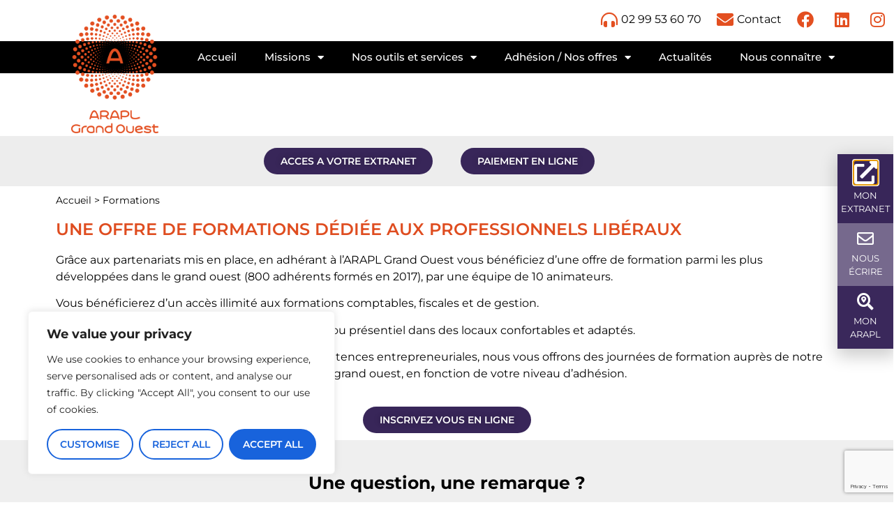

--- FILE ---
content_type: text/html; charset=utf-8
request_url: https://www.google.com/recaptcha/api2/anchor?ar=1&k=6LcvR9kmAAAAAOx5On5S_T0BA6C5LSAovI79U4YS&co=aHR0cHM6Ly93d3cuYXJhcGxncmFuZG91ZXN0Lm9yZzo0NDM.&hl=en&type=v3&v=PoyoqOPhxBO7pBk68S4YbpHZ&size=invisible&badge=bottomright&sa=Form&anchor-ms=20000&execute-ms=30000&cb=u65n0t9natpv
body_size: 48694
content:
<!DOCTYPE HTML><html dir="ltr" lang="en"><head><meta http-equiv="Content-Type" content="text/html; charset=UTF-8">
<meta http-equiv="X-UA-Compatible" content="IE=edge">
<title>reCAPTCHA</title>
<style type="text/css">
/* cyrillic-ext */
@font-face {
  font-family: 'Roboto';
  font-style: normal;
  font-weight: 400;
  font-stretch: 100%;
  src: url(//fonts.gstatic.com/s/roboto/v48/KFO7CnqEu92Fr1ME7kSn66aGLdTylUAMa3GUBHMdazTgWw.woff2) format('woff2');
  unicode-range: U+0460-052F, U+1C80-1C8A, U+20B4, U+2DE0-2DFF, U+A640-A69F, U+FE2E-FE2F;
}
/* cyrillic */
@font-face {
  font-family: 'Roboto';
  font-style: normal;
  font-weight: 400;
  font-stretch: 100%;
  src: url(//fonts.gstatic.com/s/roboto/v48/KFO7CnqEu92Fr1ME7kSn66aGLdTylUAMa3iUBHMdazTgWw.woff2) format('woff2');
  unicode-range: U+0301, U+0400-045F, U+0490-0491, U+04B0-04B1, U+2116;
}
/* greek-ext */
@font-face {
  font-family: 'Roboto';
  font-style: normal;
  font-weight: 400;
  font-stretch: 100%;
  src: url(//fonts.gstatic.com/s/roboto/v48/KFO7CnqEu92Fr1ME7kSn66aGLdTylUAMa3CUBHMdazTgWw.woff2) format('woff2');
  unicode-range: U+1F00-1FFF;
}
/* greek */
@font-face {
  font-family: 'Roboto';
  font-style: normal;
  font-weight: 400;
  font-stretch: 100%;
  src: url(//fonts.gstatic.com/s/roboto/v48/KFO7CnqEu92Fr1ME7kSn66aGLdTylUAMa3-UBHMdazTgWw.woff2) format('woff2');
  unicode-range: U+0370-0377, U+037A-037F, U+0384-038A, U+038C, U+038E-03A1, U+03A3-03FF;
}
/* math */
@font-face {
  font-family: 'Roboto';
  font-style: normal;
  font-weight: 400;
  font-stretch: 100%;
  src: url(//fonts.gstatic.com/s/roboto/v48/KFO7CnqEu92Fr1ME7kSn66aGLdTylUAMawCUBHMdazTgWw.woff2) format('woff2');
  unicode-range: U+0302-0303, U+0305, U+0307-0308, U+0310, U+0312, U+0315, U+031A, U+0326-0327, U+032C, U+032F-0330, U+0332-0333, U+0338, U+033A, U+0346, U+034D, U+0391-03A1, U+03A3-03A9, U+03B1-03C9, U+03D1, U+03D5-03D6, U+03F0-03F1, U+03F4-03F5, U+2016-2017, U+2034-2038, U+203C, U+2040, U+2043, U+2047, U+2050, U+2057, U+205F, U+2070-2071, U+2074-208E, U+2090-209C, U+20D0-20DC, U+20E1, U+20E5-20EF, U+2100-2112, U+2114-2115, U+2117-2121, U+2123-214F, U+2190, U+2192, U+2194-21AE, U+21B0-21E5, U+21F1-21F2, U+21F4-2211, U+2213-2214, U+2216-22FF, U+2308-230B, U+2310, U+2319, U+231C-2321, U+2336-237A, U+237C, U+2395, U+239B-23B7, U+23D0, U+23DC-23E1, U+2474-2475, U+25AF, U+25B3, U+25B7, U+25BD, U+25C1, U+25CA, U+25CC, U+25FB, U+266D-266F, U+27C0-27FF, U+2900-2AFF, U+2B0E-2B11, U+2B30-2B4C, U+2BFE, U+3030, U+FF5B, U+FF5D, U+1D400-1D7FF, U+1EE00-1EEFF;
}
/* symbols */
@font-face {
  font-family: 'Roboto';
  font-style: normal;
  font-weight: 400;
  font-stretch: 100%;
  src: url(//fonts.gstatic.com/s/roboto/v48/KFO7CnqEu92Fr1ME7kSn66aGLdTylUAMaxKUBHMdazTgWw.woff2) format('woff2');
  unicode-range: U+0001-000C, U+000E-001F, U+007F-009F, U+20DD-20E0, U+20E2-20E4, U+2150-218F, U+2190, U+2192, U+2194-2199, U+21AF, U+21E6-21F0, U+21F3, U+2218-2219, U+2299, U+22C4-22C6, U+2300-243F, U+2440-244A, U+2460-24FF, U+25A0-27BF, U+2800-28FF, U+2921-2922, U+2981, U+29BF, U+29EB, U+2B00-2BFF, U+4DC0-4DFF, U+FFF9-FFFB, U+10140-1018E, U+10190-1019C, U+101A0, U+101D0-101FD, U+102E0-102FB, U+10E60-10E7E, U+1D2C0-1D2D3, U+1D2E0-1D37F, U+1F000-1F0FF, U+1F100-1F1AD, U+1F1E6-1F1FF, U+1F30D-1F30F, U+1F315, U+1F31C, U+1F31E, U+1F320-1F32C, U+1F336, U+1F378, U+1F37D, U+1F382, U+1F393-1F39F, U+1F3A7-1F3A8, U+1F3AC-1F3AF, U+1F3C2, U+1F3C4-1F3C6, U+1F3CA-1F3CE, U+1F3D4-1F3E0, U+1F3ED, U+1F3F1-1F3F3, U+1F3F5-1F3F7, U+1F408, U+1F415, U+1F41F, U+1F426, U+1F43F, U+1F441-1F442, U+1F444, U+1F446-1F449, U+1F44C-1F44E, U+1F453, U+1F46A, U+1F47D, U+1F4A3, U+1F4B0, U+1F4B3, U+1F4B9, U+1F4BB, U+1F4BF, U+1F4C8-1F4CB, U+1F4D6, U+1F4DA, U+1F4DF, U+1F4E3-1F4E6, U+1F4EA-1F4ED, U+1F4F7, U+1F4F9-1F4FB, U+1F4FD-1F4FE, U+1F503, U+1F507-1F50B, U+1F50D, U+1F512-1F513, U+1F53E-1F54A, U+1F54F-1F5FA, U+1F610, U+1F650-1F67F, U+1F687, U+1F68D, U+1F691, U+1F694, U+1F698, U+1F6AD, U+1F6B2, U+1F6B9-1F6BA, U+1F6BC, U+1F6C6-1F6CF, U+1F6D3-1F6D7, U+1F6E0-1F6EA, U+1F6F0-1F6F3, U+1F6F7-1F6FC, U+1F700-1F7FF, U+1F800-1F80B, U+1F810-1F847, U+1F850-1F859, U+1F860-1F887, U+1F890-1F8AD, U+1F8B0-1F8BB, U+1F8C0-1F8C1, U+1F900-1F90B, U+1F93B, U+1F946, U+1F984, U+1F996, U+1F9E9, U+1FA00-1FA6F, U+1FA70-1FA7C, U+1FA80-1FA89, U+1FA8F-1FAC6, U+1FACE-1FADC, U+1FADF-1FAE9, U+1FAF0-1FAF8, U+1FB00-1FBFF;
}
/* vietnamese */
@font-face {
  font-family: 'Roboto';
  font-style: normal;
  font-weight: 400;
  font-stretch: 100%;
  src: url(//fonts.gstatic.com/s/roboto/v48/KFO7CnqEu92Fr1ME7kSn66aGLdTylUAMa3OUBHMdazTgWw.woff2) format('woff2');
  unicode-range: U+0102-0103, U+0110-0111, U+0128-0129, U+0168-0169, U+01A0-01A1, U+01AF-01B0, U+0300-0301, U+0303-0304, U+0308-0309, U+0323, U+0329, U+1EA0-1EF9, U+20AB;
}
/* latin-ext */
@font-face {
  font-family: 'Roboto';
  font-style: normal;
  font-weight: 400;
  font-stretch: 100%;
  src: url(//fonts.gstatic.com/s/roboto/v48/KFO7CnqEu92Fr1ME7kSn66aGLdTylUAMa3KUBHMdazTgWw.woff2) format('woff2');
  unicode-range: U+0100-02BA, U+02BD-02C5, U+02C7-02CC, U+02CE-02D7, U+02DD-02FF, U+0304, U+0308, U+0329, U+1D00-1DBF, U+1E00-1E9F, U+1EF2-1EFF, U+2020, U+20A0-20AB, U+20AD-20C0, U+2113, U+2C60-2C7F, U+A720-A7FF;
}
/* latin */
@font-face {
  font-family: 'Roboto';
  font-style: normal;
  font-weight: 400;
  font-stretch: 100%;
  src: url(//fonts.gstatic.com/s/roboto/v48/KFO7CnqEu92Fr1ME7kSn66aGLdTylUAMa3yUBHMdazQ.woff2) format('woff2');
  unicode-range: U+0000-00FF, U+0131, U+0152-0153, U+02BB-02BC, U+02C6, U+02DA, U+02DC, U+0304, U+0308, U+0329, U+2000-206F, U+20AC, U+2122, U+2191, U+2193, U+2212, U+2215, U+FEFF, U+FFFD;
}
/* cyrillic-ext */
@font-face {
  font-family: 'Roboto';
  font-style: normal;
  font-weight: 500;
  font-stretch: 100%;
  src: url(//fonts.gstatic.com/s/roboto/v48/KFO7CnqEu92Fr1ME7kSn66aGLdTylUAMa3GUBHMdazTgWw.woff2) format('woff2');
  unicode-range: U+0460-052F, U+1C80-1C8A, U+20B4, U+2DE0-2DFF, U+A640-A69F, U+FE2E-FE2F;
}
/* cyrillic */
@font-face {
  font-family: 'Roboto';
  font-style: normal;
  font-weight: 500;
  font-stretch: 100%;
  src: url(//fonts.gstatic.com/s/roboto/v48/KFO7CnqEu92Fr1ME7kSn66aGLdTylUAMa3iUBHMdazTgWw.woff2) format('woff2');
  unicode-range: U+0301, U+0400-045F, U+0490-0491, U+04B0-04B1, U+2116;
}
/* greek-ext */
@font-face {
  font-family: 'Roboto';
  font-style: normal;
  font-weight: 500;
  font-stretch: 100%;
  src: url(//fonts.gstatic.com/s/roboto/v48/KFO7CnqEu92Fr1ME7kSn66aGLdTylUAMa3CUBHMdazTgWw.woff2) format('woff2');
  unicode-range: U+1F00-1FFF;
}
/* greek */
@font-face {
  font-family: 'Roboto';
  font-style: normal;
  font-weight: 500;
  font-stretch: 100%;
  src: url(//fonts.gstatic.com/s/roboto/v48/KFO7CnqEu92Fr1ME7kSn66aGLdTylUAMa3-UBHMdazTgWw.woff2) format('woff2');
  unicode-range: U+0370-0377, U+037A-037F, U+0384-038A, U+038C, U+038E-03A1, U+03A3-03FF;
}
/* math */
@font-face {
  font-family: 'Roboto';
  font-style: normal;
  font-weight: 500;
  font-stretch: 100%;
  src: url(//fonts.gstatic.com/s/roboto/v48/KFO7CnqEu92Fr1ME7kSn66aGLdTylUAMawCUBHMdazTgWw.woff2) format('woff2');
  unicode-range: U+0302-0303, U+0305, U+0307-0308, U+0310, U+0312, U+0315, U+031A, U+0326-0327, U+032C, U+032F-0330, U+0332-0333, U+0338, U+033A, U+0346, U+034D, U+0391-03A1, U+03A3-03A9, U+03B1-03C9, U+03D1, U+03D5-03D6, U+03F0-03F1, U+03F4-03F5, U+2016-2017, U+2034-2038, U+203C, U+2040, U+2043, U+2047, U+2050, U+2057, U+205F, U+2070-2071, U+2074-208E, U+2090-209C, U+20D0-20DC, U+20E1, U+20E5-20EF, U+2100-2112, U+2114-2115, U+2117-2121, U+2123-214F, U+2190, U+2192, U+2194-21AE, U+21B0-21E5, U+21F1-21F2, U+21F4-2211, U+2213-2214, U+2216-22FF, U+2308-230B, U+2310, U+2319, U+231C-2321, U+2336-237A, U+237C, U+2395, U+239B-23B7, U+23D0, U+23DC-23E1, U+2474-2475, U+25AF, U+25B3, U+25B7, U+25BD, U+25C1, U+25CA, U+25CC, U+25FB, U+266D-266F, U+27C0-27FF, U+2900-2AFF, U+2B0E-2B11, U+2B30-2B4C, U+2BFE, U+3030, U+FF5B, U+FF5D, U+1D400-1D7FF, U+1EE00-1EEFF;
}
/* symbols */
@font-face {
  font-family: 'Roboto';
  font-style: normal;
  font-weight: 500;
  font-stretch: 100%;
  src: url(//fonts.gstatic.com/s/roboto/v48/KFO7CnqEu92Fr1ME7kSn66aGLdTylUAMaxKUBHMdazTgWw.woff2) format('woff2');
  unicode-range: U+0001-000C, U+000E-001F, U+007F-009F, U+20DD-20E0, U+20E2-20E4, U+2150-218F, U+2190, U+2192, U+2194-2199, U+21AF, U+21E6-21F0, U+21F3, U+2218-2219, U+2299, U+22C4-22C6, U+2300-243F, U+2440-244A, U+2460-24FF, U+25A0-27BF, U+2800-28FF, U+2921-2922, U+2981, U+29BF, U+29EB, U+2B00-2BFF, U+4DC0-4DFF, U+FFF9-FFFB, U+10140-1018E, U+10190-1019C, U+101A0, U+101D0-101FD, U+102E0-102FB, U+10E60-10E7E, U+1D2C0-1D2D3, U+1D2E0-1D37F, U+1F000-1F0FF, U+1F100-1F1AD, U+1F1E6-1F1FF, U+1F30D-1F30F, U+1F315, U+1F31C, U+1F31E, U+1F320-1F32C, U+1F336, U+1F378, U+1F37D, U+1F382, U+1F393-1F39F, U+1F3A7-1F3A8, U+1F3AC-1F3AF, U+1F3C2, U+1F3C4-1F3C6, U+1F3CA-1F3CE, U+1F3D4-1F3E0, U+1F3ED, U+1F3F1-1F3F3, U+1F3F5-1F3F7, U+1F408, U+1F415, U+1F41F, U+1F426, U+1F43F, U+1F441-1F442, U+1F444, U+1F446-1F449, U+1F44C-1F44E, U+1F453, U+1F46A, U+1F47D, U+1F4A3, U+1F4B0, U+1F4B3, U+1F4B9, U+1F4BB, U+1F4BF, U+1F4C8-1F4CB, U+1F4D6, U+1F4DA, U+1F4DF, U+1F4E3-1F4E6, U+1F4EA-1F4ED, U+1F4F7, U+1F4F9-1F4FB, U+1F4FD-1F4FE, U+1F503, U+1F507-1F50B, U+1F50D, U+1F512-1F513, U+1F53E-1F54A, U+1F54F-1F5FA, U+1F610, U+1F650-1F67F, U+1F687, U+1F68D, U+1F691, U+1F694, U+1F698, U+1F6AD, U+1F6B2, U+1F6B9-1F6BA, U+1F6BC, U+1F6C6-1F6CF, U+1F6D3-1F6D7, U+1F6E0-1F6EA, U+1F6F0-1F6F3, U+1F6F7-1F6FC, U+1F700-1F7FF, U+1F800-1F80B, U+1F810-1F847, U+1F850-1F859, U+1F860-1F887, U+1F890-1F8AD, U+1F8B0-1F8BB, U+1F8C0-1F8C1, U+1F900-1F90B, U+1F93B, U+1F946, U+1F984, U+1F996, U+1F9E9, U+1FA00-1FA6F, U+1FA70-1FA7C, U+1FA80-1FA89, U+1FA8F-1FAC6, U+1FACE-1FADC, U+1FADF-1FAE9, U+1FAF0-1FAF8, U+1FB00-1FBFF;
}
/* vietnamese */
@font-face {
  font-family: 'Roboto';
  font-style: normal;
  font-weight: 500;
  font-stretch: 100%;
  src: url(//fonts.gstatic.com/s/roboto/v48/KFO7CnqEu92Fr1ME7kSn66aGLdTylUAMa3OUBHMdazTgWw.woff2) format('woff2');
  unicode-range: U+0102-0103, U+0110-0111, U+0128-0129, U+0168-0169, U+01A0-01A1, U+01AF-01B0, U+0300-0301, U+0303-0304, U+0308-0309, U+0323, U+0329, U+1EA0-1EF9, U+20AB;
}
/* latin-ext */
@font-face {
  font-family: 'Roboto';
  font-style: normal;
  font-weight: 500;
  font-stretch: 100%;
  src: url(//fonts.gstatic.com/s/roboto/v48/KFO7CnqEu92Fr1ME7kSn66aGLdTylUAMa3KUBHMdazTgWw.woff2) format('woff2');
  unicode-range: U+0100-02BA, U+02BD-02C5, U+02C7-02CC, U+02CE-02D7, U+02DD-02FF, U+0304, U+0308, U+0329, U+1D00-1DBF, U+1E00-1E9F, U+1EF2-1EFF, U+2020, U+20A0-20AB, U+20AD-20C0, U+2113, U+2C60-2C7F, U+A720-A7FF;
}
/* latin */
@font-face {
  font-family: 'Roboto';
  font-style: normal;
  font-weight: 500;
  font-stretch: 100%;
  src: url(//fonts.gstatic.com/s/roboto/v48/KFO7CnqEu92Fr1ME7kSn66aGLdTylUAMa3yUBHMdazQ.woff2) format('woff2');
  unicode-range: U+0000-00FF, U+0131, U+0152-0153, U+02BB-02BC, U+02C6, U+02DA, U+02DC, U+0304, U+0308, U+0329, U+2000-206F, U+20AC, U+2122, U+2191, U+2193, U+2212, U+2215, U+FEFF, U+FFFD;
}
/* cyrillic-ext */
@font-face {
  font-family: 'Roboto';
  font-style: normal;
  font-weight: 900;
  font-stretch: 100%;
  src: url(//fonts.gstatic.com/s/roboto/v48/KFO7CnqEu92Fr1ME7kSn66aGLdTylUAMa3GUBHMdazTgWw.woff2) format('woff2');
  unicode-range: U+0460-052F, U+1C80-1C8A, U+20B4, U+2DE0-2DFF, U+A640-A69F, U+FE2E-FE2F;
}
/* cyrillic */
@font-face {
  font-family: 'Roboto';
  font-style: normal;
  font-weight: 900;
  font-stretch: 100%;
  src: url(//fonts.gstatic.com/s/roboto/v48/KFO7CnqEu92Fr1ME7kSn66aGLdTylUAMa3iUBHMdazTgWw.woff2) format('woff2');
  unicode-range: U+0301, U+0400-045F, U+0490-0491, U+04B0-04B1, U+2116;
}
/* greek-ext */
@font-face {
  font-family: 'Roboto';
  font-style: normal;
  font-weight: 900;
  font-stretch: 100%;
  src: url(//fonts.gstatic.com/s/roboto/v48/KFO7CnqEu92Fr1ME7kSn66aGLdTylUAMa3CUBHMdazTgWw.woff2) format('woff2');
  unicode-range: U+1F00-1FFF;
}
/* greek */
@font-face {
  font-family: 'Roboto';
  font-style: normal;
  font-weight: 900;
  font-stretch: 100%;
  src: url(//fonts.gstatic.com/s/roboto/v48/KFO7CnqEu92Fr1ME7kSn66aGLdTylUAMa3-UBHMdazTgWw.woff2) format('woff2');
  unicode-range: U+0370-0377, U+037A-037F, U+0384-038A, U+038C, U+038E-03A1, U+03A3-03FF;
}
/* math */
@font-face {
  font-family: 'Roboto';
  font-style: normal;
  font-weight: 900;
  font-stretch: 100%;
  src: url(//fonts.gstatic.com/s/roboto/v48/KFO7CnqEu92Fr1ME7kSn66aGLdTylUAMawCUBHMdazTgWw.woff2) format('woff2');
  unicode-range: U+0302-0303, U+0305, U+0307-0308, U+0310, U+0312, U+0315, U+031A, U+0326-0327, U+032C, U+032F-0330, U+0332-0333, U+0338, U+033A, U+0346, U+034D, U+0391-03A1, U+03A3-03A9, U+03B1-03C9, U+03D1, U+03D5-03D6, U+03F0-03F1, U+03F4-03F5, U+2016-2017, U+2034-2038, U+203C, U+2040, U+2043, U+2047, U+2050, U+2057, U+205F, U+2070-2071, U+2074-208E, U+2090-209C, U+20D0-20DC, U+20E1, U+20E5-20EF, U+2100-2112, U+2114-2115, U+2117-2121, U+2123-214F, U+2190, U+2192, U+2194-21AE, U+21B0-21E5, U+21F1-21F2, U+21F4-2211, U+2213-2214, U+2216-22FF, U+2308-230B, U+2310, U+2319, U+231C-2321, U+2336-237A, U+237C, U+2395, U+239B-23B7, U+23D0, U+23DC-23E1, U+2474-2475, U+25AF, U+25B3, U+25B7, U+25BD, U+25C1, U+25CA, U+25CC, U+25FB, U+266D-266F, U+27C0-27FF, U+2900-2AFF, U+2B0E-2B11, U+2B30-2B4C, U+2BFE, U+3030, U+FF5B, U+FF5D, U+1D400-1D7FF, U+1EE00-1EEFF;
}
/* symbols */
@font-face {
  font-family: 'Roboto';
  font-style: normal;
  font-weight: 900;
  font-stretch: 100%;
  src: url(//fonts.gstatic.com/s/roboto/v48/KFO7CnqEu92Fr1ME7kSn66aGLdTylUAMaxKUBHMdazTgWw.woff2) format('woff2');
  unicode-range: U+0001-000C, U+000E-001F, U+007F-009F, U+20DD-20E0, U+20E2-20E4, U+2150-218F, U+2190, U+2192, U+2194-2199, U+21AF, U+21E6-21F0, U+21F3, U+2218-2219, U+2299, U+22C4-22C6, U+2300-243F, U+2440-244A, U+2460-24FF, U+25A0-27BF, U+2800-28FF, U+2921-2922, U+2981, U+29BF, U+29EB, U+2B00-2BFF, U+4DC0-4DFF, U+FFF9-FFFB, U+10140-1018E, U+10190-1019C, U+101A0, U+101D0-101FD, U+102E0-102FB, U+10E60-10E7E, U+1D2C0-1D2D3, U+1D2E0-1D37F, U+1F000-1F0FF, U+1F100-1F1AD, U+1F1E6-1F1FF, U+1F30D-1F30F, U+1F315, U+1F31C, U+1F31E, U+1F320-1F32C, U+1F336, U+1F378, U+1F37D, U+1F382, U+1F393-1F39F, U+1F3A7-1F3A8, U+1F3AC-1F3AF, U+1F3C2, U+1F3C4-1F3C6, U+1F3CA-1F3CE, U+1F3D4-1F3E0, U+1F3ED, U+1F3F1-1F3F3, U+1F3F5-1F3F7, U+1F408, U+1F415, U+1F41F, U+1F426, U+1F43F, U+1F441-1F442, U+1F444, U+1F446-1F449, U+1F44C-1F44E, U+1F453, U+1F46A, U+1F47D, U+1F4A3, U+1F4B0, U+1F4B3, U+1F4B9, U+1F4BB, U+1F4BF, U+1F4C8-1F4CB, U+1F4D6, U+1F4DA, U+1F4DF, U+1F4E3-1F4E6, U+1F4EA-1F4ED, U+1F4F7, U+1F4F9-1F4FB, U+1F4FD-1F4FE, U+1F503, U+1F507-1F50B, U+1F50D, U+1F512-1F513, U+1F53E-1F54A, U+1F54F-1F5FA, U+1F610, U+1F650-1F67F, U+1F687, U+1F68D, U+1F691, U+1F694, U+1F698, U+1F6AD, U+1F6B2, U+1F6B9-1F6BA, U+1F6BC, U+1F6C6-1F6CF, U+1F6D3-1F6D7, U+1F6E0-1F6EA, U+1F6F0-1F6F3, U+1F6F7-1F6FC, U+1F700-1F7FF, U+1F800-1F80B, U+1F810-1F847, U+1F850-1F859, U+1F860-1F887, U+1F890-1F8AD, U+1F8B0-1F8BB, U+1F8C0-1F8C1, U+1F900-1F90B, U+1F93B, U+1F946, U+1F984, U+1F996, U+1F9E9, U+1FA00-1FA6F, U+1FA70-1FA7C, U+1FA80-1FA89, U+1FA8F-1FAC6, U+1FACE-1FADC, U+1FADF-1FAE9, U+1FAF0-1FAF8, U+1FB00-1FBFF;
}
/* vietnamese */
@font-face {
  font-family: 'Roboto';
  font-style: normal;
  font-weight: 900;
  font-stretch: 100%;
  src: url(//fonts.gstatic.com/s/roboto/v48/KFO7CnqEu92Fr1ME7kSn66aGLdTylUAMa3OUBHMdazTgWw.woff2) format('woff2');
  unicode-range: U+0102-0103, U+0110-0111, U+0128-0129, U+0168-0169, U+01A0-01A1, U+01AF-01B0, U+0300-0301, U+0303-0304, U+0308-0309, U+0323, U+0329, U+1EA0-1EF9, U+20AB;
}
/* latin-ext */
@font-face {
  font-family: 'Roboto';
  font-style: normal;
  font-weight: 900;
  font-stretch: 100%;
  src: url(//fonts.gstatic.com/s/roboto/v48/KFO7CnqEu92Fr1ME7kSn66aGLdTylUAMa3KUBHMdazTgWw.woff2) format('woff2');
  unicode-range: U+0100-02BA, U+02BD-02C5, U+02C7-02CC, U+02CE-02D7, U+02DD-02FF, U+0304, U+0308, U+0329, U+1D00-1DBF, U+1E00-1E9F, U+1EF2-1EFF, U+2020, U+20A0-20AB, U+20AD-20C0, U+2113, U+2C60-2C7F, U+A720-A7FF;
}
/* latin */
@font-face {
  font-family: 'Roboto';
  font-style: normal;
  font-weight: 900;
  font-stretch: 100%;
  src: url(//fonts.gstatic.com/s/roboto/v48/KFO7CnqEu92Fr1ME7kSn66aGLdTylUAMa3yUBHMdazQ.woff2) format('woff2');
  unicode-range: U+0000-00FF, U+0131, U+0152-0153, U+02BB-02BC, U+02C6, U+02DA, U+02DC, U+0304, U+0308, U+0329, U+2000-206F, U+20AC, U+2122, U+2191, U+2193, U+2212, U+2215, U+FEFF, U+FFFD;
}

</style>
<link rel="stylesheet" type="text/css" href="https://www.gstatic.com/recaptcha/releases/PoyoqOPhxBO7pBk68S4YbpHZ/styles__ltr.css">
<script nonce="jPkNfInkSIalFbLswixngg" type="text/javascript">window['__recaptcha_api'] = 'https://www.google.com/recaptcha/api2/';</script>
<script type="text/javascript" src="https://www.gstatic.com/recaptcha/releases/PoyoqOPhxBO7pBk68S4YbpHZ/recaptcha__en.js" nonce="jPkNfInkSIalFbLswixngg">
      
    </script></head>
<body><div id="rc-anchor-alert" class="rc-anchor-alert"></div>
<input type="hidden" id="recaptcha-token" value="[base64]">
<script type="text/javascript" nonce="jPkNfInkSIalFbLswixngg">
      recaptcha.anchor.Main.init("[\x22ainput\x22,[\x22bgdata\x22,\x22\x22,\[base64]/[base64]/[base64]/[base64]/[base64]/UltsKytdPUU6KEU8MjA0OD9SW2wrK109RT4+NnwxOTI6KChFJjY0NTEyKT09NTUyOTYmJk0rMTxjLmxlbmd0aCYmKGMuY2hhckNvZGVBdChNKzEpJjY0NTEyKT09NTYzMjA/[base64]/[base64]/[base64]/[base64]/[base64]/[base64]/[base64]\x22,\[base64]\x22,\x22w51fwqorwojChMKfBcOcBUpGG8KBwqNaAcOEw7XDl8KOw6FCJMOMw6dsIHpIT8OuYVfCtsK9wqFBw4RUw7vDicO3DsKwbkXDqcOQwpw8OsOvSTpVJsK5WgMuBldPecKzdlzCuQDCmQlMIUDCo1swwqx3wrUXw4rCv8Khwq/Cv8KqQMKKLmHDjEHDrBMJDcKEXMKtdzEew5bDjzJWQMK4w41pwpQCwpFNwpc8w6fDicO4bsKxXcOHRXIXwpB2w5k5w5zDsWorIV/DqlFCLFJPw5lkLh0lwrJgTzLDisKdHQs6CUIQw4bChRJEVsK+w6U7w4rCqMO8LRh3w4HDnQNtw7UAMkrClH98KsOPw7NDw7rCvMOxVMO+HQfDt21wwojCosKbY3lNw53ChmMJw5TCnGvDk8KOwo4nJ8KRwq5ma8OyIi3DrS1Awr1Ow6UbwqTCjCrDnMK5NkvDiw/Dhx7DlhfCgl5UwrQBQVjCmmLCuFo+AsKSw6fDvMK7Ew3Drlpgw7TDnMOnwrNSP3LDqMKkS8KkPMOiwpZ1AB7Cj8KXcBDDhsK7G1tOTMOtw5XCuS/Ci8KDw7TCoDnCgD0qw4nDlsKoZsKEw7LCncKaw6nCtXrDjRILG8OmCWnChErDiWMNLMKHIBMDw6tEKg9LK8OUwrHCpcK0dMKew4vDs3ggwrQswpjCognDvcOOwpRywofDnCjDkxbDtldsdMORC1rCnj7Dqy/Cv8OFw7Yxw6zClcOIKi3DjhFcw7Jhb8KFHXTDtS0oZnrDi8KkZVJAwqlQw79jwqcHwpt0TsKYGsOcw44uwpo6BcKeSMOFwrklw4XDp1pnwoJNwp3DoMKAw6DCnhlPw5DCqcOpGcKCw6vCqMOtw7Y0Qg0tDMOpZsO/JjINwpQWMcO6wrHDvy4eGQ3Cp8KmwrB1C8KqYlPDm8KuDEh5wphrw4jDg0rClllDIgrCh8KCEcKawpUJahRwIxA+b8KPw6dLNsOiI8KZSxl+w67Dm8KiwpIYFG/Cmg/Cr8KJHCFxZMKKCRXCvkHCrWlHXyE5w7rCg8K5wpnClX3DpMOlwr0CPcKxw6vChFjClMKqVcKZw48UGMKDwr/DmGrDphLCr8Kywq7CjyfDhsKuTcOVw6nCl2E6MsKqwpVZfMOcUBJ6XcK4w4grwqJKw5PDlWUKwr7DnGhLS1M7IsKkEDYQLGDDo1Jjaw9cNzkOagTDiyzDvyrCqC7CusKOJQbDhi/[base64]/DgcO6TA/CmVLDlcO5w67CjXjCscK0wrlxwrVRwp0/wptAV8OfQ3fCqMOcPGR/EcKWw5dwYFsTw68NwozDhEd7WcOrwrErw716H8OeW8OQwrjDtMKWYFPCnSTCs3DDlcO8HcKxwpBHDCfCsyzClMOjwq7CnsK5w47CiFzChcOgwqHCkMOowobCu8OaL8K/[base64]/Dm8K9w7ZOOcOzd2U5FcOfw7wrw78mVjNAw4ctfsOtw7IuwpLCnMKIw48bwojDtsOXOMOHHsK1AcKpw4zDv8OgwogLXzo7WWc1MMKcw6vDlcKgwrrClsODw7Ibw6lHKUAoWw/CvxRTw64qM8ODwrvCgC/CnsK6VDTCp8KRwp3Cr8ObDcOhw63DsMOhw5/CvFTCl0M2woDDjsOdwrUmw7pow7fCscKlw7k7TsO5McO4WMKlw4TDqWBYV2Ubw43CmG9zwoTCrsOZwp1pPcO6w4l2w7LCpMKqwp5hwq4qLz9eKMOXw6ZPwrxjHFrDlMKLBTE4w7k4T0rCicOhw6pLL8K7wpvCiU4TwqIxwrTClBfCrTx/w73CmjgcKxtpD1MzWcOWwoFRwokfa8KpwrQswoYbZSHCsMO7w4NPw78nL8O1w73CgydUwqHCo1/DjwNKJkMmw6YoaMK4HsK0w7FTw7Q0B8Kgw7PDqEnChTDCtMORw5nDoMOscCnDnifCsiJ1wqU/[base64]/[base64]/[base64]/[base64]/[base64]/TFpxdmMFwpU+RMO6wr8pwrhpwobDtCTDqn9oBDA9w4jCiMO4ChkIwrzDtcKLw6DCvsOCPC7CrsK1cGHCmBXDp17Du8OAw7TDqi1ywpUyXAtNIMKYL3PCl1Q7AHnDgsKVwpTDkcK5IAjDnsOfwpF2CsKVw6PDm8O/w6bCssKuTcOdwo1sw4E4wpfCt8O1wp7DiMKVwq/Dl8K1w5HCuX54SzrCpcOUAsKHO1V1wqJ+wqPChsK5wprDjC7CusKkwp/DvytqKUElJk7CmWPDqsOEw6VAwrIFAcKxwqrCl8O4w6MSw7gPw4wew7FfwrJXVsKjBsKZUMOjacKFwoQXMMOGDcONwqvDh3HCmcKTSS3Ct8Oyw686wpxkchQPVxDCm1ZrwobDusOue1gHwrHCshXDtzwresKyTWElP2YwMMO3cG9+ZMOTMcOcXVrDksOddGTDncK/[base64]/DvsO/w4PDqisUwoXCkivDm8OmfX9+w7MoCcKKw40uEcO2WsO2BcKlwobDpMK+wqsGY8K9w5ctISPCuRouAXPDoidLesKPB8KwYiMzw4p3wqDDqsKba8O/w4rCl8OoW8OrfcOYBcK6w6fDvEjCvwMTT0wkwq/CmcOsMsK9w5bDncKKJ1sYV394P8KWUVrChcKtMljDgGFtHsKuwo7DisOjw4JkfcKdLcKSwr0ew6phYirCv8OxworCjMK0LBUCw653w43CmsKfMMO9EMODVMKvJMK4Bn41wps9bXs4KGrClENew7fDqCJ7w7tsFGR/bMOYNcK2wpcHPMKYETQWwqwsT8Ovw7IoasOyw4hOw4IIPyDDp8Orw517LcKYwq57X8OLb2vCgUfChkjChyLCrivClzlHNsO/VcOAw6McOhIYQ8KJwpzCn2sQf8Oiwr5xDMK3McO5wpMtwrkAwpcFw4fDinfCpsO5Q8OWEsO2Rj7DusK2w6ZIAmLDm0Zlw48Vw73DvWovw4k4XENTbFjDlx8WBMKWG8K+w7JvUMObwqLCrsKdwrJ0HyLDu8OPw4/Cl8OmBMK+QSE6O1Qewq4Lw5sJw6VawpDCphjCvMK9w5gAwpojL8O9Ox3CsB1Owp7CnsO/w5fCoT7CgkUnccK2IcKMD8OLUsK1EGLCqw8lGTsje3rDmyxZwpXCs8OpQsKlw5ErZcOeIMKtJsK1a35/bzp5Nw/DslIzwrt7w4vDk19oV8KXw5DDt8OlR8KvwpZhLU4vEcORwpLDnjrCoTPDmsOkTBBEw78ew4U1XcK0ZW7CqcOQw7HCugvCkmxBw6HCimnDin3CnzULwpvCqcOgwqsowqgOa8KqKmPCucKmIMOuwo/Dh0gbwo3DhsKXCXMycMOvNkArT8OlS1vDmsKdw7fDmUlrPzguw4XCsMOHw6VIwpXDuUnCowZfw6vCrC91wrEUYhstSGvDlcKqw7bClcKRwqEpJi3CgR18wq9JNcKNU8KbwpPCrQsFax/[base64]/CosKHVcKzXsOFZS4SKg7Dr8O5TA8JScO8c8Ojw6NdGHrDilsdCTlxwrUHw6MkUcKcQcOSw47DgArCqnYqVljDnBzDm8OlCMKjf0E4w6gLImLCuW89woEswr7CtMKFLUDCm3fDq8K9W8KcVMOgwr05dcOWe8KxVk3DohlILsOWw4/[base64]/w59Cw6IqOcKmwotMEMKvw4bDiWXCncKIw7vChxQoEMKcwoJSHSfDnMK1IhzDhcKXPHRwVmDCmw7Cl0Y0wqc1VcKhDMOZw6HDhsOxClfCocKawq/CncOlwoRDw5VxMcKNwpDCn8OAw7XDlEjDpMKYCyIof2vChsK+wqcuCGEdworDu1goVMKuw69PfcKkWVHCsDDCiG3DpGQ+MhvDmcOGwr5WPcOeGDDCoMOhGyxuw43Do8KWw7fCn2nDnW0Pw4kOacOgCsKXe2Q1wonChV7DnsOldj/[base64]/eBXDkMKAdsK+w44YAW0DFEQ1dsOjcyHCuMKWVcKqw5PCq8OHSsOcw4J1w5XCsMKbwpBnw483IsKoMXdjwrIfSsOlwrV9wpIuw6vDscKGw43DjxbDhcK/[base64]/SxtgZsO+wo1kecK/wpllwrFnw5XCskonwqp9BQXCkMOyLcOLBhvCojNbJRXDkGHCjsK6V8OhMDgBRHbDu8OWwoLDrznCuQEywqHDohDCkcKTw4rCq8OYF8Ovw7/DqcKkVD01P8Ovw6HDuEF6w7LDoljDj8K0KVzDsw1DT0IGw67CnW7Co8KxwrPDv2ZLwq8mw7h3wq4keWLDky/Dr8KJw53DqcKNb8KlZW5/PTDDjMKMNy/DjW08wr7CqE5sw5cKE1l6fBVVwrLChsK6JC0Ewp3Cjltqw7oDwoLCpMOaYWjDt8KRwoHCk0LDuDd1w6nCmsK6IMKjwofDjsOSw6pNw4R1H8OHC8KZHMOLwoXCvMKcw77DgRfDuzDDtMKrc8K6w6jDtMOdbsK/wpIlSGHCkS/DqDZ1wp3CgkwgwpzDm8KSMsOjeMOIPSjDjHXDjsK9FcOWwoRHw5XCqMKewq3DqgwWAMOnJmfCrHbCu3XCgmbDhHA0wqoYKMKow5HDg8K0woVxY2/[base64]/CocOeX3J7wpzDhnojMMKhwq7Dt8OrSsOiIcOhwqHDtxV9OnbDljLDi8O7woDDu2PDjcORLjPCv8Kqw7AGBH/DlzHCtAvCpRbCsh81w4vDnXp3RRU6YMK5Zgo/[base64]/w6kawrEELMKywoUIwrjCoFXCm8OpK1fDqwEKfsO4KlbDugYFHhtnRsKKwrLCosO+wod/[base64]/DmmBYw6Q+d1Z+OQXDmCwkEsOMwplNw7zCgcOZwpHClUZGNMOvQsK8al5DGsO1w6E2wqzDty1TwrI4wrtGwpvCvwN8Dy5bK8KmwrTDrAfCm8Kawp/CjDPCiEDDiUUAwp/[base64]/w6ZeL8KHJsKvUMOjRsOXw6zDgcOBw5fDonoZw7Z9I3t8DBA2PsONY8KfPMOKa8KRcVkGwoIvw4LCiMKJRsK+IMOnwqsZFcOuwqN+w6DCssKcwpZsw4srwqvDuzc3ZQfDqcOQJMKTwpHDtMOMK8KSfMKWJ2TDisOow63Ckhcnwr3Dj8K2aMOPw48NW8Oyw5HCpDF/Z18Qwqg+TGLDg05jw7zClsKpwp8vwp3Dr8OOwpfDqMOFOUbCsUPCpCrDvMKiw4ZiacK/[base64]/CuA7DrMOFfsKRwq7DrAQPHGDCmVkTBcKQe8OSVAQKG0bCoWgzRQXCqH0cwqdpw5LCrcKpYcOVwr/CrcOlwrjChGFIdMKgaXnCiT9gwoXDgcOgLU5aaMOawogDw4B1LyfDqMOuScK/[base64]/CtDLDg8KMdsOnwo5iwojCtcKuYcO7Y8KFwrdZelfClgN3OMKaDcOfOMKNw6YTbkPCgsO5UcKRw5jDpsKfwr0oIAIxw6PDicKjecKrwpo3RlLDvR7CpcOkR8OsKFgXw4HDicK2w6d6a8OOwpxeHcO3w44JCMO5w51KX8KVOBY+w6gZw47CpcKvw5/[base64]/Cg8ONMz7DukR2T25tKQsBw7EHw4LCt2/[base64]/DmwPDkQHDgV1CbAjCk8KDw6/Dk8OAei/Ch3zCuF3DjXDCj8K/TMKkV8O7wohMVsKJw7BkYMK7wqMwa8K0w59MZXl3djnDqsOdSw/[base64]/[base64]/wrPCqsK6w5jDgzshems2w6VXw6vDlsKJw48lKMOGw4rDrilpwprCkVPCqyPDj8K4w78Xwpofc3RawqBSCsKywrNxPUXCt0rCg25AwpJYwpFtSUzCpj7Cu8KKwr9lKcOcw6/Cu8OiagsAw4NraR09w7NOBcKJwrpawr1/wq4LZcKBDcKmwq88cjZjV3/CpCAzNEfDiMODPsKxOsKUVcKAPjM2w6hAKz3DhiPDksOlwqjDqsKfwrpFAwjDg8OQMgvDmghIE2B6AMKUEMK4dsKew5TCjwTChcKEw6fDoh04ORkJw4TDscONdcOEZsKYwodkwrjCrsOTJcK4wrwnwqvDoj80JwlEw6/DkFQsMcO3w5MEwofDjsOcRz1QAsK1PzfChGjDrsOhKsKlOT/ChcKJwrDDlDfChsKjLDt1w68xYUbCmF8xwoJ6OcKwwophFcOZRCPCjTsawo8cw4bDvTp4wqxYCsOXdGzDoQ/[base64]/DkWLColvCqcOQMEFTwpEHw5/CqTzClsOqw78Qwoh3DsO8worDjsK6wpPCvTIGwq7DhsOFKis1woDCjCZ2LmRTw4XDgWIJA0jCrifCnU/DncOFwq/Cj0/Dg3nDtsK4O0hcwpnDocKSwpfDtsOTDcK5wokJTQHDvzM2wprDgV0uc8K3fMK7Ei3Dq8OiOsOTT8KDwoxgw4rCpRvChsK7V8KiTcOVwqI6AsONw4J7w4nDqsOqckEmXMOkw7k4XcOnUF3DuMOhwpRPe8Kdw6XCoR7CpCEQwqIkwoVSWcK/WsKhFQrDlV5Na8KIwpDDlcObw4/Dm8KZw7/Dow7Cs2rCosKGwrLClcOFw7HDgnXCn8KZBsKkMnTDjMO8wq/DmcOvw4rCrMKDwpsya8KVwpd5fAspwqw8wqENVsKJwovDtVnDoMK6w4vCtMOHF194wooiwrvCvsKLwpoxDcKcOAPCssOhwqTDt8OkwrLCi37DlR7Cq8KDw7/DqsOpw5hYwqdqFsOpwrU3w5xMacORwpEQfsKowpgbZsKgw7Y8w6puwpLClCbDrUnCpUHCs8K4FcKsw4tOw63DlsO6DMKeBhUhMMKaAT1MdcOfGMKefsOyMcOvwp7DqXfDk8KTw5rCggnDnyVYbSbCiDIcw7VBw4ACwq7Dni/DkBXDmMK3H8O5wqpPwoXCqsK7w4bDqmdFasOuJMKvw6jCoMOTDDdTCgvCoksXwrzDmmVrw7DCuEHCuVtXw4chJB/CncOWwqRzw7XDiGs6QcOBDcORPMKdcAdDT8Kqc8O3w69uWCXDiGXCkMOaTnJaGzxFwpsRBcOGw6F/w67CsHIDw4bCjyPDhcOaw4HCvBvDgk/CkABFw4XCsDQgSMKJOkDCrmHDucK+w71mDQsMwpYJIcKeWsKrK1w9OyXCllfCvsKkN8K/NsOxdS7CgcKYfcKAZHrCmlbCv8KqN8KPwonCtSlXUx8swo3Cj8KIw6bCscOOw5rCtMKQWggww4nDn3jDscOPwrUKS33Cu8OKTj9Gwr3Dv8K9wpsjw7HCshMkw5MKwrE0aF/DgT4pw5rDocOcP8KMw7VEOy1vCjrDscK7MhPCs8OtMEldwqbCi0dKw5HDgMOnCsOew7nChMKpSiMgdcOhwrAtAsKWbB16IMOewqTDkMOKw6/[base64]/DlsOSwplowojCksKRZMK3wp11fcKCw7nChDETLMKCwpQCw5sAwpPDvcKOwq1CNsKhXMKawrLDiCnCunnDij5YfDguO2nCnMKOMMOUH3hkaU7DsgFUIgMvw4EXfX/DqAsMClnCqglXwp1ow4BQN8OIR8O6woDDpsKzZcKXw64bOigEe8K/woHDssOgwoRCw4hlw7DCv8KrWcOKwpgCVcKKwoktw5PCqsO2w71DHMKaBcOhV8Oqw4d5w5pTw4tHw4zCgS8zw4fCgsKGw7xTI8OPJinDscOPdD3DkAfDm8Ozwr7CsQ5rw5TCt8OjYMOIYMOiwqwka1dZw4nCgcOuw4MGNk/DiMOWw47CkCIowqPDjMKiaQjDusKDCTfCvMKNNT7CqEwRwqfCrAjDrEd2w6NLSMKlE0NZwofCosK8w4vDusK6w7fDrnxiD8Kbw43CmcKBNkZcw7/DqUZvw5zDnlYKwonCgcOSFlLCmlzDlMKWJE96w4nCrMOmw7stwpLDgMOWwo9Yw4/CusK9B1JfYCJRcsKlw7fDmm4zw6EJR1fDqcOSRcO9DcKnaSJyw53DtSdawpTCoTPDrcKsw503YsKlwoxmfsKkQcKSw4MHw6zDp8KnekbCosKvw7LDp8OcwpnCmcKuQSRfw5AxTVPDmsKowqXDosOPwpnCn8O6wq/CtiPDoE4Ww6/DmMK6HCNgXh7DiiAswpDCh8KSwqHDtGjClcKMw49wwpHCk8Ksw4VsWcOFwoHCrhnDkCvClmx6ahDCn2w8QjZ2wqxwdMOgRjpdfg3DpsKfw7p3wqFww43DvBrDpmDDq8KlwpTChcKowpIHBsOxcsOZK1N1MMKIw7/[base64]/BUNcT2LChgDCsQljwoPDmV46e8KLwp/[base64]/CtcOMdRUfwoLDiRlVw49mw7BwwoV6C20fwpIMw6VPYiFEVWPDnS7Dq8OWb31JwokaTifCmmwedMKEHMO0w5rCqTHDusKcwoDCm8OhUsOrWzfCsnl8w6/DrEDDpMKew680wpPDncKfEQPCtT4lwpDDowZCZgnDqMK0w5oJw73DiglleMKXw7hIwpjDlcKjw7zDqn4Gw5DCiMK+wqJQwqFSGMO/[base64]/[base64]/[base64]/Cl8KNw7QFwplzKALDg8KVwpgkG3MZesKkwp7DusK7DMOTNMKywpgCFsOQw6jDuMK0Ujd3w4bCpjhNdwtTw6TCkcOrL8OscEnCp1ZkwptWE2XCnsOWw4tjejhGKsOowq0dZcKuK8KFwpE1w7dYZAnCj1RZwrLClsK5LUAmw4c8w6seSsK/wrnCunHDj8OcU8K8woPCpD9eLQXDr8OQwq7Cq03CimoQw7tgF0rCqMOjwr49bcOwAcO9LkFJw4HDtgMTw654Qm3Dj8OoA3RGwptNw4fCgcO1w6M/wpXCjMOuZsKsw5gIRRpcNz9YQMKDJsOpwoMfwogPw5dlTsOKSDtECz0pw7vDtQfDssOmEzYITjoGw5zCoEt3aVhvdmLDkV3Cgy0oY0IMwqzCmmPCiBp6UTsgV1hyOsKww5ISZQHCl8KAwrYOwowiB8OxQ8K1ThRWAsOgwoRPwpJVw4bCksOdWsOBDX/DmcOuBsK8wrHDsBdWw4PCrm3Cpi/CpsOpw6TDsMKSwpo4w6o4Jg4ZwrwiegNUw6PDvsOXAsKkw5XCo8ONw7gIP8K9GzhYwrxoCMKxw54UwpFqfMK8w4x7w5YcwoTCoMK9JCnDmS/DhMOywqXDj3NaLMOkw53DijQ9EH7Du3szw7dhL8Otwr0RVEPDr8O9VDAtwp5YMsODwo3ClMKIAcKxTMKxw7zDsMKTVQhRwpY5YcKLWcOowqTDiG/DrcOnw5/[base64]/A8Kmw4/DtHTCtcKkKVDDtHbCnifDjW3DjcOqwrJVw6LCrg3DhF8TwpFcw5BaIcOafsO+w5wvwr54wqDDjGDDt3I9w53DlR/CinrDoj0twrTDkcKCwqFRTTDCohjCrsOYwoMYwpHDtMOOwpfCo3vDvMOTwobDjsKyw4I0MjbCk13Dnh4IMErDiEIEw7Nkw4PCn3/ClxnDqcKzwovChHMBwrzChMKdwrgURcO1wrduMXPDn14FRsKTw7VXw6zCrcO9w7nDq8OnIiTDq8K/[base64]/DuksLXRTCr8KNWcKOwoYdwqAPHhdkwozCmMKjBsOewo9CwrTCgsKCfsOYRyxxwqQCVMKpwqHDmjLClsO6MsKVc0fCpHIvCMOvwrsuw57DgsKACVRZN1ZNwqFkwpo1EMKvw6NCwo3Dlm9mwp7CnH9SwpDCjiNxZcOHw7LDt8KDw6/DoCB5CWjDnsOcXBZ8YcKfBQnCkk3CksOJWF7CowwxJmrDuRXCs8O5woXCgMOmakrDjSBMwp/CphVHwpfDo8KHwqRZw7/[base64]/DlcOOw5RNwpHDjcOYw7VEwoEFwqZVw65rd8K1BMKGG07DpsKYKXMmRMKOw60Ew6zDjVbCkB95w6DCpsOHwolmGsO4MnvDr8OQPMO9QyLCiATDu8ORcxFjQBrDs8ODWWHDhsOAwozDsCfCkT/DkMK3wphzNBQsFcOHWgp9w5Inw6deYsKSw6RaDnnDk8KDw6DDt8KaJcOIwoZKAi/[base64]/CvgzDkMObQRMEaMOZwoTDqUrDmj3CvcKTwpbCn8OYwolFw7dSHFPDhEbDvBzDmQ7ChA/ChcKEZcKMdcKvwoHDmTg4EWfCp8KMw6NDw6FabBnCgBwkJg9Nw4M+Rx1Hwoh+w6LDlsOcwoZdY8OXwqZvFWR/dFXDrsKsb8OIVsONXic4wrJ9dMKLYntmwoA0w4wawq7Di8OdwoAwQBrDo8OKw6DDlRtSM2VdS8KXODrDtsKswp8AWcK2dxwnFMObD8OYwqk8X0dzcsKLc37DoSbCvsKow6jCu8OeWsOJwrYAwqDDusK/SzHCnsO1b8O/emVZW8OYVTPCjxM2w4/[base64]/Cih1Zwo46wqrDiXTDhyliw4ZEwqjCsFTCncKPSMKewqDCpiZowpvDtHZCRMK+VGI/[base64]/CisOmw71Ew5HCnChfwp7DjcOWw6zCk8KPHBRxIsOCf3vCt8KVa8OECgnCvXM7w73CvsKNw7DDr8KTw4EQe8OBOTTDpsOYw4kQw4bDuzvDtcOHfMOjIMO6XcKQR2BRw5VoKMOmLivDtsKdeyDCnlvDhmB1ZcKDw68Qwpl7wrl6w684wpdcw5R/FHItw51ew65FGBPCrcKjUMKOZ8KGYsKAEcO7PjrDtC5hw4poTFTCrMO/MSATbsK9BCnCuMOuQ8O0wpnDmMO/WC3Dg8KCKjXCg8Kxw4vCgcOowqtoUsKewqoWPzrChG7CiXrCocKPbMKYOMOhUUhfw6HDuDNvwpHCgj9VHMOow440QFYhwpzDjsOOWMKtET0hXVLCm8KQw7hvwp3DgkXCq3LDiR/DpURNwr7CqsOTw4gtLcOCw7LCnMKyw4sZccKWwrPCi8KUT8OwZcOPwrllJCJKwrnDiUbCkMOCcsOew50dwocKFsOBcMODwq4+w4EoaS/[base64]/Ew85LcOScz3Cq8Ksw70ywofCgcKwHsKdwovDqcO9wqMYGcKHw6oOb3nDtQwcWsKfw7jDrcKvw7c9XGPDiH7DisOPfXrDgGBWZ8OWfmvDhcKHWsOmHcOdwpBsB8Ksw5HChsOYwrPDhghnczrDkQBPwq9mw5sCHMOgwrzCrsKjw4E/w5bCmQ8ow6zCuMKIwqzDn28Nwop/wpl+PsK5w5XCkX3Cj3rCv8KZAsKMw7jDl8O8KsOvwo/DnMOiwrktwqVHDkLDqcKYKRZ0wpLCv8OiwpzDpsKGwoBKwrPDscOlwqUxw4nCncODwp/Cp8ODXhQ1SQzDo8KeI8KVdgTDqAQ5GAfCs1RWw7/[base64]/DpsKxw5XCqcKQGsOSWmdiR8OQRigDwpcPw4TDly97wrZkw5VNaAXDu8Kkw65DAMOSwonDpSsMVMOxwrXCmlnDlS4rwokiwpMLKcKoUn8TwobDq8OQC3NRw6k+wqDDrTViw7bCvhI6TQ/CrCkRZcK3wobDq0JlKMODcU4sNcOpNiAPw53Ci8OhNTXDnMO6wojDmxZVw5DDo8O0w7RLw7LDoMOEPMOSEjhJwpPCrgHDhVwuwrTCpxB+wrfDusKac00DN8O2LiNJaG3CusKRe8KYwpHDtsO+aHUHwoZvKsKVV8OYJsOXA8OqNcOGw7/DhsKFOiTCvA0kw5LDqsK/b8Kawp59w4HDo8OiFTN0V8Otw7DCncOmZlMbUcOxwrxZwr/DvFDCisKgwo92TcKVSsOuHsKpwpTCt8O5UEdOw4h2w4wdwoHDinrCrMKZHMOBw4HDkxwpwoRPwrpdwrFywrzDnFzDgWjCnSVJw67CgcO3wp3DsX7ChsOkwqvCvG3DjgXDuSvCkcOgRVDCnT7DmsOkwoLCvsOgM8KvQ8KADcOYQMODw4vCncKJwpjClUV/dxErd0MRXsKEAMOkw5TDrcOEwodEwqvDuG0vZ8KTRTBSf8OEVVNbw7Ypw7EQM8KPYsOuC8KDVsOzJcK4wpUnW2nDlcOIw44nR8KFwoN0w5/CuXjCp8OPw4DCgsKDw6jDqcOXwrwuwqReWsOawrlFKyPDp8Oye8KDwqdSw6XCsVfCr8O2w5PDvAPDssKQZiZhw7TDuk4dWQZdfTRRfi5Bw7LDqnNOKsK9asKyDQM5ZMK7w7/DhmtBdWzCrjpKWn0KC3nDh0HDlhPCjh/Cn8K6PcOmZMKZM8KNHMOcTUoSHgdTJcK+GVIAwqvCtMOjOsOYwqMvw5Vkw7rDnsK7wqoOwr7DmGjCpMOqIcKVwohdBVEpFRnCqGgDDQrDuj/CtXoEwqgQw4/CqRsQUcOWQcOYd8KDw6/Do3lrE3TCrMOqwqo1w6R4wrbCjsKdwrlBVFIIcsKxZcKRwo5Bw4dbw7UKScKcwq5Jw7d2wqsiw43DmMOnCMOJTwtOw6LCp8KfF8OyETHCqsOmw4fDmsK3wqcLAMKXwpLCgwDDt8Kfw6rDsMOXacOBwp/[base64]/CqEkPwrc8QMOWw6NbwrsFB8KRUcK/w7bDucOJYsKswp0Dw5LDqMK4Gjk5LsKQdRTDjMOXwrlpwplNwpAewrHDuMOPesKMw4bCssK/wq4MM0fDisOHw67Cr8KWICxtw4bDlMKVK3TCs8OhwqPDg8Opw6rCqcO+w7ANw4TCiMKHXsOkfcOvMibDv2jCosKVaD7Cn8O3wq3DrMOQFUxBa3oYw5VIwrpMwpFOwqtOFm/CrmjDjR/Cnj40e8KPOh4RwrctwrXDtzrChMO2wo5CEcKbXz/DkRXCssKLTl7CoX/CrhE+VsO6YFMeQFzCh8OTw6I+wo0xDcO/w5bCmXvDj8OVw4c3woXCl3nDujcQYg7CqFYXUcO/EMK4JcOOYcONP8O7ZEPDuMKqHcORw57DjsKeIMKtw59GW3PChV3DpArCsMOgw5R5InPCnB/DhnJpwpJjw5t2w4V9Ukp+wrcTNcO1w7F/wq90OXHClMOawrXDo8OFwrlYTwTDgR4UN8O0WMOVw7QPwqjCjMOEMcOFw5XDliXCowvCgRXCn0TDn8ORVnHDrTxREkLCgcOnwoTDtcKmwpnCssOdwp7DkDhmfQRhwpbDqzFIcHMAGGMsesOwwpLCizkkwonDhT9LwoVZbMK9GMOpwo3CkcOjRRvDj8OiE0Awwo/DlMOveQMBwoVUdcO2wo/DkcOJwroow70hwpzCvMKxR8KwAG0bNsOhwpsIwrHChMKbasOWwp/DlEvDssKTbsKTVsKmw5Mtw4PCjxBJw4nDmsKXw6nCkX3CsMO6NcK/CG5aJRI3eBFNw7NyOcKrDsOuw4LCgMO+w6rDgw/DqcKqKkjCk0HCn8Oawrl7NjIbwrhYw41Cw4nDocO6w7jDosOTU8OoESo4w61TwotdwphOw5TDjcOiLhTCkMKhPW/CqTTCsALDm8Okwq3CncOKX8K0T8OLw4soE8OZL8KBwpJzfn/DtG/[base64]/Cn8K6wrjCmsKGPFzDk3BudcOewobCgHJdTyFgQ0V5ZsOcwqRyIBInPU4mw7UGw5YTwplcPcKOw70YIMOGwpUlwrfDjMOYH24DFx/[base64]/[base64]/CnMKIwo86AsO9w6HCjwwnwqgWH8OsU8Onw5zDgsOFcsKqwphdLMOvO8OdD0JDwpXDvynCsDrDvBfCgGHDsg4neXccURB9wrjDksKNwrVxbsOjU8Kbw5rCgkLDpMOUwoUTM8KHZE93w48Cw6wmPcKvAQ87w75wKcK9UMO/dzvCgmhce8OoaUTDlDVIDcKodsOnwrIQFMOGWcO/bMOcw78YejU6MxPCu1HCkR3Ci1hxJVHDicO2wrnDsMKHCEjCsjbDiMKDwq/DtgDCgMOmwpUjaiPCqXRrOnLDt8KQMEpZw7vCpsKObkhIbcK/QHPDscKKQiHDmsKDw653DnhEN8KTPcOOFCk1bATDmn3DhhdKw4XDl8Ksw7dGUgvCnldZNMKuw4XCqDrDu3nCmMKec8KswrQsP8KoN2lWw6xnIsKbKQR9wrTDv2gSbWdcwq7Ds00lwpoKw5MEZnozVMK9w51bw5tKfcKTw59bGMK/G8KbGD3DtsOATVBNwrfCvcOQIzJbAm/DhMOHw5w4DSJjwokWworDmsO8RsOYw6FowpbCjQTClMKvw4PCo8KiasOpVcKlw4nDucKjScKiNMKowrPDmznDpWXCjWlVF3TCucORwrHDtTfCsMOTw5Ntw6XCjXwhw5nDuys0fcK+InfDt1/DtCTDlTjCpsKVw7YgW8KaZ8OhC8KSPcOHwo7Cl8Kbw5QZwox4w4JgfWLDgjLDh8KJYsOvw4QKw6PDlEvDjsOCXk45PMOMNsKCJnHCkMOwaGYFaMKmwpULKBbDhAxnw5oRT8OoZ38Xw5HCjA3DgMOrw4BKTsOuw7bClH9Wwp5UD8OfQS/CuAHCh1kTd1vCrcO8w7vDugYuXXwobsKBwporwpVMwqDDoFEQejHDlwzCq8KLYwDCt8KxwpYmwosUwrYcw5pKQsKrejJGfMO+wqHCkmoBwr/DrcOowr93LcKXJ8Osw6QkwovCtSHDg8KEw4zCh8OVwrF6w5jDqcKkTRJuw4vCjcK/w6c1d8O0diE7w6IbcEzDpMKSw5MMRMOuKQUKw4HDvlF6SEVCKsOrwqXDhwpIw4I/[base64]/CmDBzwpTCkkUUNMKeLk00w50nwrpZDzzDgG18w45cwqbClsKxwr/CglBWDsKaw4nCjsK6BsO+F8O/[base64]/DkT/[base64]/CicK7w61RIVPDv8KdMhRANcO1SsOtSg/[base64]/w5VjwrUacMONwq7CicOUCmBNaB3CjA06wo0DwrRGGMOXw6/Di8OVw5skwqMvGwgtVRbDkMKWfgbDr8OVAsKHCGnDnMKIw4TDqcO8DcOjwqdedwIdwpXDjMOhYW3Ch8OUw7vCiMOuwroIKsKGblh2eAZOUcOYVsKMesO0YTnCthrDucOvw6ZgZRfDlMOJw7/DoScbccOzwroUw4Ibw685wpvDlXwuYSfDiBrDk8O3HMOnwp9Sw5LDv8OnwpPDisOgOHxkd0zDrVkpwo/[base64]/wrPDr2fCj0vCnMKwwqVrw7ESwqwwwr4DwrvDvwgwSsOpcMOzw4TCnjhtw4JZwrwlIsOFwp7CiWPChcKZR8OOV8Kkw4bDt0vCtFVKwrzChMO4w6Etwp8xw4/DvcObQjrDonIOBkLCiGjCiCjCqW57OA/Dq8KtIhElwrrCrRzDjMOpKcKJTkEkdcOhVcK0w5TDoyzCk8KnS8Oow5fClsOSw5hGIwXCt8Kxwq8Mw4HDpcOATMKnb8Klw47DjcOqwrVrRsO+QMOGDsOIwrJBw5lWRBtgSwTCocKbJXnCvMOKwoNrw4DDrsOScz/DllNDw6TCriIPb1UrP8O4X8KbYTBnw4HDrSdvw47CswZgCsKrMRXDhMOswpMewqtVwo8lw4zClsKfw7zDqk7ChWxTw5wracOnHDfDpsOzIsKxKBjChloXw5HCpz/Cj8OTw6LDvX97KVXCp8KAwp8wUMOSwqQcwp/[base64]/CowLCiTsxw6oiGXrDr8KCw57DvsOObGTDpBPDk8O1wrrDm1o0BsOpwrYKwoPDsT3CtcOXwr8/w6wqU2PCvjEycxXDvMOTccKlIsOdwrvDkxoLU8K1wo4Xw5zDoC0XY8KmwqkewqbCh8Oiw4hdwoADHA1LwpkcMQLClMK+woMLw6HDux45w6k8Qz1CAFbCrh5wwrvDo8KYZ8KFIcO/TQTCu8KLw6rDrsKjw69NwodGJx/CuyLCkwh/[base64]/wrt5W0Vgw51xNsK3JRHCuyU3w6xCw4XCkFNibRBawrQdAMOKQCBdIMK3VMKwOU5Gw4jDk8KIwrpqCHrCjzTCm0nDsFVETUnCoynCl8K1IsOZwqQiSik0w7U6PzDCtyJ/Zj4NJD1aBgY0wrJHw5Vsw7wvL8KDJ8OyXlTCrA10MwvCssO1wqvDmMOSwrdxZcO1AWHCiHjDhxFMwoVVVMOLUCgxw48IwobCqsOnwoVVVEQyw4RpYn3DkcOvXjElVlFIZnNOVxhmwrl5wqjCrRcyw41SwpsawrAZw4kRw548w786w4bDjFDClQNRw7/DhEZDEh8fR2k9wppAPkgSCzTCqcO/w5rDonjDo3PDiDjCqXg1CHpRQsOKwoDDtzlDYcKPw65awqLDgMOGw7dZw6B/[base64]/w4TCnkoWw7cKwptcHlvCh8KEwrgowq8VwoZ6w59Vw45Ow64Cdgkkw5zCglzDiMOew4XDgm99FcKowo/CmMKPPRBLGxzCosOAfA/[base64]/a8K8OsObw4/CrcOJXsKcJUc1wpDCtcKBCcOwdMO3RmLDpgXCn8K7wqfDl8OMZXB9w4fCrcKDwqMowojCpcOowrPClMKAImnCk03DrkjCpEfCscKVbl7DtG9YVsO4w6hKO8KDRMKgw4w6w7bClkbDhANkwrbCv8O1wpZVcsKwKS8/JcOQKEfCviXDm8O9aCMbccKDQjEhwq1VeWzDmlMYL3DCusOXwp0HRT/[base64]/J8O1U8KONcOLwoFQw5ZLBBvDgisCMTbDlCHCvRQLwpISAww8Q2sUHlTDrMKbesKLH8Kpw5LDoifCiCfDssOnwojDiWlSw7PCgMOlw69eKsKfbsK7wrXCom/CmA/[base64]/KsK2LisHwrwXw6dTJsOAwpkOfgDDnsKVEMKMIyLDlcO5w5bDojPCqcOyw5oPwpQmwr4Tw4DCsQVjJ8KBU3l7DMKYw7dvAzJewpPCoz/DkjpTw5LDolLDv3zCnkwLw54mw7/DtUV5OzzDtW3CnMOow7pew7kvM8Kkw5HDlVfDvMOPwo13w7zDl8K1w4zCpX3Dq8KBw71HUsKuVwXClcOlw78pVGl7w6MFbcOrw53CvzjDiMKPw7/DlCjDp8OJV1TCsnbDpQPDqA1KIsOKfMO1SsOSDcKaw5lqf8KATEt7wotcJsKzw7fDiw8JPmBif1Y9w4jDncKSw70tb8OyPw02WzdWR8KeFX5NLh1jBQltwpJ0bcOww7YiwoXCv8OIwoooMQ\\u003d\\u003d\x22],null,[\x22conf\x22,null,\x226LcvR9kmAAAAAOx5On5S_T0BA6C5LSAovI79U4YS\x22,0,null,null,null,1,[21,125,63,73,95,87,41,43,42,83,102,105,109,121],[1017145,681],0,null,null,null,null,0,null,0,null,700,1,null,0,\[base64]/76lBhnEnQkZnOKMAhmv8xEZ\x22,0,0,null,null,1,null,0,0,null,null,null,0],\x22https://www.araplgrandouest.org:443\x22,null,[3,1,1],null,null,null,1,3600,[\x22https://www.google.com/intl/en/policies/privacy/\x22,\x22https://www.google.com/intl/en/policies/terms/\x22],\x224T11PVs2tgW/3H5SSd+tpTGuNmQa6BENhI73k6mN5Ik\\u003d\x22,1,0,null,1,1769152310593,0,0,[34,38,232,139],null,[127,213,163],\x22RC-P5XGmUZPnZZK1w\x22,null,null,null,null,null,\x220dAFcWeA5YU63pqPd6tWAXjW1i-5i-pM1LPpYY696w29N0NUNFkvJcpJEqRLOylMHwVKcQOrMpWgPUMJut0QBVOrBC28YtLhD23w\x22,1769235110719]");
    </script></body></html>

--- FILE ---
content_type: text/css
request_url: https://www.araplgrandouest.org/wp-content/themes/hello-elementor-child/style.css?ver=2.3.1.1615888202
body_size: 2450
content:
/*
Theme Name: Hello Elementor Child
Theme URI: https://elementor.com/hello-theme/?utm_source=wp-themes&utm_campaign=theme-uri&utm_medium=wp-dash
Template: hello-elementor
Author: Elementor Team
Author URI: https://elementor.com/?utm_source=wp-themes&utm_campaign=author-uri&utm_medium=wp-dash
Description: A plain-vanilla &amp; lightweight theme for Elementor page builder
Tags: flexible-header,custom-colors,custom-menu,custom-logo,featured-images,rtl-language-support,threaded-comments,translation-ready
Version: 2.3.1.1615888202
Updated: 2021-03-16 10:50:02

*/

.page-header{width:1100px; margin-left:auto;margin-right:auto;}
@media (max-width: 1100px) {
	.page-header{width:100%}
}
 
 
table tbody > tr:nth-child(1) > td, table tbody > tr:nth-child(1) > th {
    background-color: #e34f20;color:#ffffff;
}
table td, table th {padding0:15px 15px 0;}

input[type="text"], input[type="Email"], input[type="Tel"] {-moz-border-radius: 35px; -webkit-border-radius: 35px;border-radius: 35px;border:none;}
#leadfooter select {-moz-border-radius: 35px; -webkit-border-radius: 35px;border-radius: 35px;border:none;}
#leadfooter textarea{-moz-border-radius: 20px; -webkit-border-radius:20px;border-radius:20px;}
.col-1 label {padding:10px 0; }
.select {position: relative;}
.select select{background:#ffffff;-moz-border-radius: 35px; -webkit-border-radius: 35px;border-radius: 35px;border-width:0 0 0 0;appearance: none;
-webkit-appearance: none;
-moz-appearance: none;} 
.select:before {
	content: "\e92a";
	font-family: eicons;
	font-size: 15px;
	position: absolute;
	top: 50%;
	-webkit-transform: translateY(-50%);
	-ms-transform: translateY(-50%);
	transform: translateY(-50%);
	right: 10px;
	pointer-events: none;
	text-shadow: 0 0 3px rgba(0,0,0,.3);
}
#myform {text-align: center}
#myform .code_postal{width:250px;display:inline-block; }
#myform input[type=submit]{display:inline-block;}

input[type=submit]:focus, button:focus {
    outline: none;
}
#monarapl, .detailsel{color:#FFFFFF}
/*#maparapl{min-height:500px; }*/
.araplregion{width: 100%;color:#FFFFFF;flex-wrap: wrap;
-webkit-flex-wrap: wrap;
-webkit-justify-items: center; 	
flex-direction: row;
-webkit-flex-direction:row;	
display: -webkit-box;
display: -moz-box;
display: -webkit-flex;
display: -ms-flexbox;
display: flex;
align-items: stretch;	
-webkit-align-items:stretch;
justify-content: space-between;
	-webkit-justify-content: space-between;}
.araplregion .resp_photo{width:30%;}
.araplregion .resp_photo img{-moz-border-radius: 50%; -webkit-border-radius: 50%;border-radius: 50%;border:none;}
.araplregion .resp{width:60%}
.araplregion .arapladresse {width:65%}


.cols{flex-wrap: wrap;
-webkit-flex-wrap: wrap;
-webkit-justify-items: center; 	
flex-direction: row;
-webkit-flex-direction:row;	
display: flex;
display: -moz-box;    /* OLD - Firefox 19- (buggy but mostly works) */
display: -ms-flexbox;  /* TWEENER - IE 10 */
display: -webkit-flex; /* NEW - Chrome */
align-items: stretch;	
-webkit-align-items:stretch;
justify-content: space-between;
	-webkit-justify-content: space-between;width: 100%;padding-bottom:2% }
.col-1{width:48%;}
.col-2{width:48%;}

.cols button{text-align: center;border:none;font-family: Montserrat, Sans-serif;} 

#searchform input[type="submit"], #searchform button{border:none;font-family: Montserrat, Sans-serif;    font-size: 12px;
    font-weight: 600;}
/*article*/
.introduction li, .introduction li span{text-align:justify}


/*bulletin*/
.zone_gauche {float:left;text-align:justify;}
.zone_droite {float:right;}
.t1 {width:5%;}
.t02 {width:4%;}
.t2 {width:20%;}
.t3 {width:22%;}
.t30 {width:30%;}
.t25 {width:25%;}
.t26 {width:26%;}
.t20 {width:20%;}
.t48 {width:48%;}
.t47 {width:47%;}
.t45 {width:45%;}
.t32 {width:32%;}
.t5 {width:46%;}
.t52 {width:52%;background-color: #A78A8A}
.t65 {width:65%;}
.t70 {width:70%;}
.t78 {width:78%;}
.t7 {width:66%;text-align:justify;}
.t10 {width:100%}
.btopt {float:left;margin-right:5px}
.mg0{margin:0 2%}

.cols-flex-1{
width: 100%;color:#000000;flex-wrap: wrap;
-webkit-flex-wrap: wrap;
-webkit-justify-items: center; 	
flex-direction: row;
-webkit-flex-direction:row;	
display: -webkit-box;
display: -moz-box;
display: -webkit-flex;
display: -ms-flexbox;
display: flex;
align-items: stretch;	
-webkit-align-items:stretch;
justify-content: space-between;
-webkit-justify-content: space-between;
}
.cols-flex-2{
color:#000000;flex-wrap: wrap;
-webkit-flex-wrap: wrap;
-webkit-justify-items: center; 	
flex-direction: row;
-webkit-flex-direction:row;	
display: -webkit-box;
display: -moz-box;
display: -webkit-flex;
display: -ms-flexbox;
display: flex;
align-items: stretch;	
-webkit-align-items:stretch;
justify-content: space-between;
-webkit-justify-content: space-between;
}

.gras{font-weight: bold;}

#bulletinyousign iframe {width: 100%;height:1000px;}
.bloc_bu {border:1px solid #999999;width: 43%;margin:2%;padding:1%;float: left;min-height: 150px;text-align: center}
.ligne_bulletin{float:left;width: 96%;margin:1%;padding:2px 1%}
.ligne_bulletin textarea{
    -moz-border-radius: 35px;
    -webkit-border-radius: 35px;
    border-radius: 35px; 
    background-color: #FFFFFF;
    border-width: 0px 0px 0px 0px;
	margin:0;
}
.ligne_bulletin .champs50{width: 46%; margin:0 2%}
.ligne_bulletin .champs100{width: 98%;margin:0 2%}

.ligne_bulletin .donnee{float:left;text-align:left;}
.ligne_bulletin .donnee  input[type="text"]{width:100%}
.ligne_bulletin .borderreur{border:2px solid #7030A0;border-width:2px;border-radius: 35px 35px 35px 35px;padding-right:0px }
.ligne_bulletin .erreurtxt{background-color:#7030A0;color:#ffffff;text-align: center }

.ligne_bulletin h2{font-size: 30px;}
.ligne_bulletin .soustitre{font-weight: bold;color:#E34F21 }


#bulletin input[type="text"], #bulletin input[type="tel"], #bulletin input[type="Email"]{margin:2px 0;width:96%;border: 1px solid #999999;}
#bulletin input[type="button"] {padding:3px;}
#bulletin input[type="radio"] {padding:3px;}
#bulletin input[type="submit"] {padding:10px 20px;font-size: 16px;}

#bulletin .retour {padding:10px 20px;background-color: #E4E4E4;color:#000000;text-decoration: none;-moz-border-radius: 35px; -webkit-border-radius: 35px;border-radius: 35px;border:none;}
#bulletin .retour:hover{background-color:#9569B5;}
.col1{background-color: #EBEBEB}
.tiret1{background-color: #EBEBEB;height:3px; }
.tiret2{background-color: #EBEBEB;height:1px;padding:0 1%; }

 /*#bulletin input[type="text"].txt_date,  #bulletin input[type="text"].txt_tel, #bulletin input[type="text"].txt_cp,  #bulletin input[type="text"].txt_div {padding:3%;width: 94%;}*/
/*#bulletin input[type="text"].txt_ville{margin-left:1%;padding:1.5%;width: 96%; }*/
#bulletin input[type="text"].txt_date_2 {width: 30%;}

.bodyTexterreursaisie {color: #FF191D;}
.txtR {text-align: right}
.txtL {text-align: left}
.txtC {text-align: center}

#bulletinyousign iframe {width: 100%;height:1000px;}

 /* Popup container */
.popup-1, .popup-2  {
  position: relative;
  display: inline-block;
  cursor: pointer;
}

/* The actual popup (appears on top) */
.popup-1 .popuptext, .popup-2 .popuptext  {
  visibility: hidden;
  width: 160px;
  background-color: #555;
  color: #fff;
  text-align: center;
  border-radius: 6px;
  padding: 8px 0;
  position: absolute;
  z-index: 1;
  bottom: 125%;
  left: 50%;
  margin-left: -80px;
}

/* Popup arrow */
.popup-1 .popuptext::after, .popup-2 .popuptext::after {
  content: "";
  position: absolute;
  top: 100%;
  left: 50%;
  margin-left: -5px;
  border-width: 5px;
  border-style: solid;
  border-color: #555 transparent transparent transparent;
}

/* Toggle this class when clicking on the popup container (hide and show the popup) */
.popup-1 .show, .popup-2 .show {
  visibility: visible;
  -webkit-animation: fadeIn 1s;
  animation: fadeIn 1s
}

/* Add animation (fade in the popup) */
@-webkit-keyframes fadeIn {
  from {opacity: 0;}
  to {opacity: 1;}
}

@keyframes fadeIn {
  from {opacity: 0;}
  to {opacity:1 ;}
} 

@media screen and (max-width:580px){
.t2,.t3, .t7, .t20, .t25, .t32, .t47, .t45, .t50, .t52, .t70 {width:98%;} 
.txtR{text-align: left}	
#myform .code_postal{width:200px;display:inline-block; }
}

@media screen and (max-width:480px){
#myform .code_postal{width:100%;display:inline-block;margin-bottom:10px; }
}

--- FILE ---
content_type: text/css
request_url: https://www.araplgrandouest.org/wp-content/uploads/elementor/css/post-7.css?ver=1744900144
body_size: 561
content:
.elementor-kit-7{--e-global-color-primary:#010101DE;--e-global-color-secondary:#060000;--e-global-color-text:#010101;--e-global-color-accent:#E34F20;--e-global-typography-primary-font-family:"Montserrat";--e-global-typography-primary-font-size:22px;--e-global-typography-primary-font-weight:500;--e-global-typography-secondary-font-family:"Montserrat";--e-global-typography-secondary-font-size:18px;--e-global-typography-secondary-font-weight:400;--e-global-typography-text-font-family:"Arial";--e-global-typography-text-font-size:18px;--e-global-typography-text-font-weight:400;--e-global-typography-accent-font-family:"Montserrat";--e-global-typography-accent-font-size:18px;--e-global-typography-accent-font-weight:400;color:#010101;font-family:"Montserrat", Sans-serif;font-weight:400;}.elementor-kit-7 button,.elementor-kit-7 input[type="button"],.elementor-kit-7 input[type="submit"],.elementor-kit-7 .elementor-button{background-color:#382659;font-family:"Montserrat", Sans-serif;font-size:14px;font-weight:600;text-transform:uppercase;text-shadow:0px 0px 10px rgba(0,0,0,0.3);color:#FFFFFF;border-radius:28px 28px 28px 28px;}.elementor-kit-7 button:hover,.elementor-kit-7 button:focus,.elementor-kit-7 input[type="button"]:hover,.elementor-kit-7 input[type="button"]:focus,.elementor-kit-7 input[type="submit"]:hover,.elementor-kit-7 input[type="submit"]:focus,.elementor-kit-7 .elementor-button:hover,.elementor-kit-7 .elementor-button:focus{background-color:#702FA0B3;color:#FFFFFF;}.elementor-kit-7 e-page-transition{background-color:#FFBC7D;}.elementor-kit-7 a{color:#010101;font-family:"Montserrat", Sans-serif;font-weight:400;}.elementor-kit-7 a:hover{color:#7030A0;}.elementor-kit-7 h1{color:#DF4D20;font-family:"Montserrat", Sans-serif;font-size:24px;font-weight:600;}.elementor-kit-7 h2{color:#010101;font-family:"Montserrat", Sans-serif;font-size:22px;font-weight:600;}.elementor-kit-7 h3{font-family:"Montserrat", Sans-serif;font-weight:600;}.elementor-section.elementor-section-boxed > .elementor-container{max-width:1140px;}.e-con{--container-max-width:1140px;}.elementor-widget:not(:last-child){margin-block-end:20px;}.elementor-element{--widgets-spacing:20px 20px;--widgets-spacing-row:20px;--widgets-spacing-column:20px;}{}h1.entry-title{display:var(--page-title-display);}@media(max-width:1024px){.elementor-section.elementor-section-boxed > .elementor-container{max-width:1024px;}.e-con{--container-max-width:1024px;}}@media(max-width:767px){.elementor-section.elementor-section-boxed > .elementor-container{max-width:767px;}.e-con{--container-max-width:767px;}}

--- FILE ---
content_type: text/css
request_url: https://www.araplgrandouest.org/wp-content/uploads/elementor/css/post-18.css?ver=1744900307
body_size: 1323
content:
.elementor-18 .elementor-element.elementor-element-5df4971e{transition:background 0.3s, border 0.3s, border-radius 0.3s, box-shadow 0.3s;margin-top:0px;margin-bottom:0px;padding:0px 0px 0px 0px;z-index:100;}.elementor-18 .elementor-element.elementor-element-5df4971e > .elementor-background-overlay{transition:background 0.3s, border-radius 0.3s, opacity 0.3s;}.elementor-18 .elementor-element.elementor-element-39aa2f0c > .elementor-widget-wrap > .elementor-widget:not(.elementor-widget__width-auto):not(.elementor-widget__width-initial):not(:last-child):not(.elementor-absolute){margin-bottom:0px;}.elementor-18 .elementor-element.elementor-element-39aa2f0c > .elementor-element-populated{transition:background 0.3s, border 0.3s, border-radius 0.3s, box-shadow 0.3s;margin:0px 0px 0px 0px;--e-column-margin-right:0px;--e-column-margin-left:0px;padding:0px 0px 0px 0px;}.elementor-18 .elementor-element.elementor-element-39aa2f0c > .elementor-element-populated > .elementor-background-overlay{transition:background 0.3s, border-radius 0.3s, opacity 0.3s;}.elementor-18 .elementor-element.elementor-element-e13c322 > .elementor-widget-container{padding:16px 7px 19px 7px;}.elementor-18 .elementor-element.elementor-element-e13c322 .elementor-icon-list-icon i{color:#E34F20;transition:color 0.3s;}.elementor-18 .elementor-element.elementor-element-e13c322 .elementor-icon-list-icon svg{fill:#E34F20;transition:fill 0.3s;}.elementor-18 .elementor-element.elementor-element-e13c322{--e-icon-list-icon-size:24px;--icon-vertical-offset:0px;}.elementor-18 .elementor-element.elementor-element-e13c322 .elementor-icon-list-text{transition:color 0.3s;}.elementor-18 .elementor-element.elementor-element-78d35bb1 > .elementor-widget-container{background-color:#000000;margin:0px 0px 0px 0px;padding:0% 5% 0% 0%;}.elementor-18 .elementor-element.elementor-element-78d35bb1 .elementor-menu-toggle{margin-left:auto;}.elementor-18 .elementor-element.elementor-element-78d35bb1 .elementor-nav-menu .elementor-item{font-family:"Montserrat", Sans-serif;font-size:15px;font-weight:500;}.elementor-18 .elementor-element.elementor-element-78d35bb1 .elementor-nav-menu--main .elementor-item{color:#FFFFFF;fill:#FFFFFF;}.elementor-18 .elementor-element.elementor-element-78d35bb1 .elementor-nav-menu--main .elementor-item:hover,
					.elementor-18 .elementor-element.elementor-element-78d35bb1 .elementor-nav-menu--main .elementor-item.elementor-item-active,
					.elementor-18 .elementor-element.elementor-element-78d35bb1 .elementor-nav-menu--main .elementor-item.highlighted,
					.elementor-18 .elementor-element.elementor-element-78d35bb1 .elementor-nav-menu--main .elementor-item:focus{color:#FFFFFF;fill:#FFFFFF;}.elementor-18 .elementor-element.elementor-element-78d35bb1 .elementor-nav-menu--main:not(.e--pointer-framed) .elementor-item:before,
					.elementor-18 .elementor-element.elementor-element-78d35bb1 .elementor-nav-menu--main:not(.e--pointer-framed) .elementor-item:after{background-color:#FFFFFF;}.elementor-18 .elementor-element.elementor-element-78d35bb1 .e--pointer-framed .elementor-item:before,
					.elementor-18 .elementor-element.elementor-element-78d35bb1 .e--pointer-framed .elementor-item:after{border-color:#FFFFFF;}.elementor-18 .elementor-element.elementor-element-78d35bb1 .elementor-nav-menu--dropdown a, .elementor-18 .elementor-element.elementor-element-78d35bb1 .elementor-menu-toggle{color:#FFFFFF;fill:#FFFFFF;}.elementor-18 .elementor-element.elementor-element-78d35bb1 .elementor-nav-menu--dropdown{background-color:#000000;}.elementor-18 .elementor-element.elementor-element-78d35bb1 .elementor-nav-menu--dropdown .elementor-item, .elementor-18 .elementor-element.elementor-element-78d35bb1 .elementor-nav-menu--dropdown  .elementor-sub-item{font-family:"Montserrat", Sans-serif;font-size:14px;font-weight:500;}.elementor-18 .elementor-element.elementor-element-6a3cb380{width:var( --container-widget-width, 200px );max-width:200px;--container-widget-width:200px;--container-widget-flex-grow:0;top:21px;text-align:center;}.elementor-18 .elementor-element.elementor-element-6a3cb380 > .elementor-widget-container{margin:0em 0em 0em 0em;}body:not(.rtl) .elementor-18 .elementor-element.elementor-element-6a3cb380{left:5%;}body.rtl .elementor-18 .elementor-element.elementor-element-6a3cb380{right:5%;}.elementor-18 .elementor-element.elementor-element-6a3cb380 img{width:125px;}.elementor-18 .elementor-element.elementor-element-df6ebe7:not(.elementor-motion-effects-element-type-background), .elementor-18 .elementor-element.elementor-element-df6ebe7 > .elementor-motion-effects-container > .elementor-motion-effects-layer{background-color:#EDEDED;}.elementor-18 .elementor-element.elementor-element-df6ebe7 > .elementor-container{min-height:72px;}.elementor-18 .elementor-element.elementor-element-df6ebe7{transition:background 0.3s, border 0.3s, border-radius 0.3s, box-shadow 0.3s;margin-top:90px;margin-bottom:0px;padding:0px 0px 0px 0px;}.elementor-18 .elementor-element.elementor-element-df6ebe7 > .elementor-background-overlay{transition:background 0.3s, border-radius 0.3s, opacity 0.3s;}.elementor-18 .elementor-element.elementor-element-ce3665e > .elementor-widget-container{padding:0px 10px 0px 0px;}.elementor-18 .elementor-element.elementor-element-aca0810 > .elementor-widget-container{padding:0px 0px 0px 10px;}@media(max-width:1024px){.elementor-18 .elementor-element.elementor-element-78d35bb1 > .elementor-widget-container{padding:0px 0px 0px 0px;border-radius:0px 0px 0px 0px;}.elementor-18 .elementor-element.elementor-element-78d35bb1 .e--pointer-framed .elementor-item:before{border-width:0px;}.elementor-18 .elementor-element.elementor-element-78d35bb1 .e--pointer-framed.e--animation-draw .elementor-item:before{border-width:0 0 0px 0px;}.elementor-18 .elementor-element.elementor-element-78d35bb1 .e--pointer-framed.e--animation-draw .elementor-item:after{border-width:0px 0px 0 0;}.elementor-18 .elementor-element.elementor-element-78d35bb1 .e--pointer-framed.e--animation-corners .elementor-item:before{border-width:0px 0 0 0px;}.elementor-18 .elementor-element.elementor-element-78d35bb1 .e--pointer-framed.e--animation-corners .elementor-item:after{border-width:0 0px 0px 0;}.elementor-18 .elementor-element.elementor-element-78d35bb1 .e--pointer-underline .elementor-item:after,
					 .elementor-18 .elementor-element.elementor-element-78d35bb1 .e--pointer-overline .elementor-item:before,
					 .elementor-18 .elementor-element.elementor-element-78d35bb1 .e--pointer-double-line .elementor-item:before,
					 .elementor-18 .elementor-element.elementor-element-78d35bb1 .e--pointer-double-line .elementor-item:after{height:0px;}.elementor-18 .elementor-element.elementor-element-78d35bb1 .elementor-nav-menu--main .elementor-item{padding-left:0px;padding-right:0px;}.elementor-18 .elementor-element.elementor-element-78d35bb1{--e-nav-menu-horizontal-menu-item-margin:calc( 0px / 2 );--nav-menu-icon-size:30px;}.elementor-18 .elementor-element.elementor-element-78d35bb1 .elementor-nav-menu--main:not(.elementor-nav-menu--layout-horizontal) .elementor-nav-menu > li:not(:last-child){margin-bottom:0px;}.elementor-18 .elementor-element.elementor-element-78d35bb1 .elementor-nav-menu--dropdown a{padding-left:20px;padding-right:20px;padding-top:14px;padding-bottom:14px;}.elementor-18 .elementor-element.elementor-element-78d35bb1 .elementor-nav-menu--main > .elementor-nav-menu > li > .elementor-nav-menu--dropdown, .elementor-18 .elementor-element.elementor-element-78d35bb1 .elementor-nav-menu__container.elementor-nav-menu--dropdown{margin-top:0px !important;}body:not(.rtl) .elementor-18 .elementor-element.elementor-element-6a3cb380{left:40px;}body.rtl .elementor-18 .elementor-element.elementor-element-6a3cb380{right:40px;}.elementor-18 .elementor-element.elementor-element-6a3cb380{text-align:center;}.elementor-18 .elementor-element.elementor-element-6a3cb380 img{width:120px;max-width:120vw;}}@media(max-width:767px){.elementor-18 .elementor-element.elementor-element-5df4971e{margin-top:0px;margin-bottom:0px;padding:0px 0px 0px 0px;}.elementor-18 .elementor-element.elementor-element-39aa2f0c{width:100%;}.elementor-bc-flex-widget .elementor-18 .elementor-element.elementor-element-39aa2f0c.elementor-column .elementor-widget-wrap{align-items:flex-start;}.elementor-18 .elementor-element.elementor-element-39aa2f0c.elementor-column.elementor-element[data-element_type="column"] > .elementor-widget-wrap.elementor-element-populated{align-content:flex-start;align-items:flex-start;}.elementor-18 .elementor-element.elementor-element-e13c322{width:100%;max-width:100%;}.elementor-18 .elementor-element.elementor-element-e13c322 > .elementor-widget-container{margin:10px 0px 20px 0px;padding:0px 0px 0px 0px;}.elementor-18 .elementor-element.elementor-element-e13c322 .elementor-icon-list-item > .elementor-icon-list-text, .elementor-18 .elementor-element.elementor-element-e13c322 .elementor-icon-list-item > a{font-size:0px;}.elementor-18 .elementor-element.elementor-element-78d35bb1 > .elementor-widget-container{margin:21px 0px 0px 0px;padding:0% 0% 0% 0%;}.elementor-18 .elementor-element.elementor-element-78d35bb1 .elementor-nav-menu--dropdown a{padding-left:20px;padding-right:20px;padding-top:14px;padding-bottom:14px;}.elementor-18 .elementor-element.elementor-element-78d35bb1 .elementor-nav-menu--main > .elementor-nav-menu > li > .elementor-nav-menu--dropdown, .elementor-18 .elementor-element.elementor-element-78d35bb1 .elementor-nav-menu__container.elementor-nav-menu--dropdown{margin-top:21px !important;}.elementor-18 .elementor-element.elementor-element-6a3cb380 > .elementor-widget-container{margin:0px 0px 0px 0px;padding:0px 0px 0px 0px;}body:not(.rtl) .elementor-18 .elementor-element.elementor-element-6a3cb380{left:-1px;}body.rtl .elementor-18 .elementor-element.elementor-element-6a3cb380{right:-1px;}.elementor-18 .elementor-element.elementor-element-6a3cb380{top:40px;text-align:center;}.elementor-18 .elementor-element.elementor-element-6a3cb380 img{width:120px;max-width:120px;}.elementor-18 .elementor-element.elementor-element-10edb6e.elementor-column > .elementor-widget-wrap{justify-content:center;}.elementor-18 .elementor-element.elementor-element-ce3665e > .elementor-widget-container{padding:0px 0px 0px 0px;}.elementor-18 .elementor-element.elementor-element-f7dec1b.elementor-column > .elementor-widget-wrap{justify-content:center;}.elementor-18 .elementor-element.elementor-element-aca0810 > .elementor-widget-container{padding:0px 0px 0px 0px;}}

--- FILE ---
content_type: text/css
request_url: https://www.araplgrandouest.org/wp-content/uploads/elementor/css/post-20.css?ver=1762183313
body_size: 911
content:
.elementor-20 .elementor-element.elementor-element-55d9e5c6:not(.elementor-motion-effects-element-type-background), .elementor-20 .elementor-element.elementor-element-55d9e5c6 > .elementor-motion-effects-container > .elementor-motion-effects-layer{background-color:#EFEFEF;}.elementor-20 .elementor-element.elementor-element-55d9e5c6{transition:background 0.3s, border 0.3s, border-radius 0.3s, box-shadow 0.3s;padding:30px 0px 0px 0px;}.elementor-20 .elementor-element.elementor-element-55d9e5c6 > .elementor-background-overlay{transition:background 0.3s, border-radius 0.3s, opacity 0.3s;}.elementor-20 .elementor-element.elementor-element-2c55e52f{text-align:center;font-family:"Montserrat", Sans-serif;font-size:25px;font-weight:700;line-height:1.7em;}.elementor-20 .elementor-element.elementor-element-89eb8ee:not(.elementor-motion-effects-element-type-background), .elementor-20 .elementor-element.elementor-element-89eb8ee > .elementor-motion-effects-container > .elementor-motion-effects-layer{background-color:#EFEFEF;}.elementor-20 .elementor-element.elementor-element-89eb8ee > .elementor-container{max-width:631px;}.elementor-20 .elementor-element.elementor-element-89eb8ee{transition:background 0.3s, border 0.3s, border-radius 0.3s, box-shadow 0.3s;margin-top:0px;margin-bottom:0px;padding:0px 300px 30px 300px;}.elementor-20 .elementor-element.elementor-element-89eb8ee > .elementor-background-overlay{transition:background 0.3s, border-radius 0.3s, opacity 0.3s;}.elementor-20 .elementor-element.elementor-element-3e20cd13 .elementor-field-group{padding-right:calc( 10px/2 );padding-left:calc( 10px/2 );margin-bottom:10px;}.elementor-20 .elementor-element.elementor-element-3e20cd13 .elementor-form-fields-wrapper{margin-left:calc( -10px/2 );margin-right:calc( -10px/2 );margin-bottom:-10px;}.elementor-20 .elementor-element.elementor-element-3e20cd13 .elementor-field-group.recaptcha_v3-bottomleft, .elementor-20 .elementor-element.elementor-element-3e20cd13 .elementor-field-group.recaptcha_v3-bottomright{margin-bottom:0;}body.rtl .elementor-20 .elementor-element.elementor-element-3e20cd13 .elementor-labels-inline .elementor-field-group > label{padding-left:7px;}body:not(.rtl) .elementor-20 .elementor-element.elementor-element-3e20cd13 .elementor-labels-inline .elementor-field-group > label{padding-right:7px;}body .elementor-20 .elementor-element.elementor-element-3e20cd13 .elementor-labels-above .elementor-field-group > label{padding-bottom:7px;}.elementor-20 .elementor-element.elementor-element-3e20cd13 .elementor-field-type-html{padding-bottom:0px;}.elementor-20 .elementor-element.elementor-element-3e20cd13 .elementor-field-group .elementor-field:not(.elementor-select-wrapper){background-color:#FFFFFF;border-width:0px 0px 0px 0px;}.elementor-20 .elementor-element.elementor-element-3e20cd13 .elementor-field-group .elementor-select-wrapper select{background-color:#FFFFFF;border-width:0px 0px 0px 0px;}.elementor-20 .elementor-element.elementor-element-3e20cd13 .elementor-button{font-family:"Montserrat", Sans-serif;font-weight:500;border-radius:33px 33px 33px 33px;}.elementor-20 .elementor-element.elementor-element-3e20cd13 .e-form__buttons__wrapper__button-next{background-color:#382659;color:#ffffff;}.elementor-20 .elementor-element.elementor-element-3e20cd13 .elementor-button[type="submit"]{background-color:#382659;color:#ffffff;}.elementor-20 .elementor-element.elementor-element-3e20cd13 .elementor-button[type="submit"] svg *{fill:#ffffff;}.elementor-20 .elementor-element.elementor-element-3e20cd13 .e-form__buttons__wrapper__button-previous{background-color:#382659;color:#ffffff;}.elementor-20 .elementor-element.elementor-element-3e20cd13 .e-form__buttons__wrapper__button-next:hover{color:#ffffff;}.elementor-20 .elementor-element.elementor-element-3e20cd13 .elementor-button[type="submit"]:hover{color:#ffffff;}.elementor-20 .elementor-element.elementor-element-3e20cd13 .elementor-button[type="submit"]:hover svg *{fill:#ffffff;}.elementor-20 .elementor-element.elementor-element-3e20cd13 .e-form__buttons__wrapper__button-previous:hover{color:#ffffff;}.elementor-20 .elementor-element.elementor-element-3e20cd13 .elementor-message{font-family:"Montserrat", Sans-serif;font-size:20px;}.elementor-20 .elementor-element.elementor-element-3e20cd13 .elementor-message.elementor-message-success{color:#05A678;}.elementor-20 .elementor-element.elementor-element-3e20cd13{--e-form-steps-indicators-spacing:20px;--e-form-steps-indicator-padding:30px;--e-form-steps-indicator-inactive-secondary-color:#ffffff;--e-form-steps-indicator-active-secondary-color:#ffffff;--e-form-steps-indicator-completed-secondary-color:#ffffff;--e-form-steps-divider-width:1px;--e-form-steps-divider-gap:10px;}.elementor-20 .elementor-element.elementor-element-29dc8bb2:not(.elementor-motion-effects-element-type-background), .elementor-20 .elementor-element.elementor-element-29dc8bb2 > .elementor-motion-effects-container > .elementor-motion-effects-layer{background-color:#FFFFFF;}.elementor-20 .elementor-element.elementor-element-29dc8bb2{transition:background 0.3s, border 0.3s, border-radius 0.3s, box-shadow 0.3s;padding:16px 0px 0px 0px;}.elementor-20 .elementor-element.elementor-element-29dc8bb2 > .elementor-background-overlay{transition:background 0.3s, border-radius 0.3s, opacity 0.3s;}.elementor-20 .elementor-element.elementor-element-606b1eb7{text-shadow:0px 0px 10px rgba(0,0,0,0.3);}.elementor-20 .elementor-element.elementor-element-34ce159f{margin-top:-47px;margin-bottom:0px;padding:0px 0px 0px 0px;}.elementor-20 .elementor-element.elementor-element-350146b{--divider-border-style:solid;--divider-color:#000;--divider-border-width:1px;}.elementor-20 .elementor-element.elementor-element-350146b .elementor-divider-separator{width:100%;}.elementor-20 .elementor-element.elementor-element-350146b .elementor-divider{padding-block-start:15px;padding-block-end:15px;}.elementor-20 .elementor-element.elementor-element-25458682 > .elementor-widget-container{margin:-26px 0px 0px 10px;padding:0px 0px 0px 0px;}.elementor-20 .elementor-element.elementor-element-a5887e3 > .elementor-widget-container{margin:-26px 0px 0px 10px;padding:0px 0px 0px 0px;}@media(max-width:1024px){.elementor-20 .elementor-element.elementor-element-89eb8ee{padding:0px 10px 0px 10px;}}

--- FILE ---
content_type: text/css
request_url: https://www.araplgrandouest.org/wp-content/uploads/elementor/css/post-1337.css?ver=1744900374
body_size: -31
content:
.elementor-1337 .elementor-element.elementor-element-a2b6c1a{padding:0px 0px 0px 0px;}

--- FILE ---
content_type: text/css
request_url: https://www.araplgrandouest.org/wp-content/uploads/elementor/css/post-8.css?ver=1748956367
body_size: 872
content:
.elementor-8 .elementor-element.elementor-element-5fc91915 > .elementor-container > .elementor-column > .elementor-widget-wrap{align-content:flex-start;align-items:flex-start;}.elementor-8 .elementor-element.elementor-element-5fc91915{transition:background 0.3s, border 0.3s, border-radius 0.3s, box-shadow 0.3s;padding:0px 0px 0px 0px;z-index:1000;}.elementor-8 .elementor-element.elementor-element-5fc91915 > .elementor-background-overlay{transition:background 0.3s, border-radius 0.3s, opacity 0.3s;}.elementor-8 .elementor-element.elementor-element-3838340e > .elementor-container > .elementor-column > .elementor-widget-wrap{align-content:flex-start;align-items:flex-start;}.elementor-8 .elementor-element.elementor-element-3838340e > .elementor-container{min-height:179px;}.elementor-8 .elementor-element.elementor-element-3838340e{transition:background 0.3s, border 0.3s, border-radius 0.3s, box-shadow 0.3s;}.elementor-8 .elementor-element.elementor-element-3838340e > .elementor-background-overlay{transition:background 0.3s, border-radius 0.3s, opacity 0.3s;}.elementor-bc-flex-widget .elementor-8 .elementor-element.elementor-element-3b713d92.elementor-column .elementor-widget-wrap{align-items:space-evenly;}.elementor-8 .elementor-element.elementor-element-3b713d92.elementor-column.elementor-element[data-element_type="column"] > .elementor-widget-wrap.elementor-element-populated{align-content:space-evenly;align-items:space-evenly;}.elementor-8 .elementor-element.elementor-element-3b713d92.elementor-column > .elementor-widget-wrap{justify-content:flex-end;}.elementor-8 .elementor-element.elementor-element-3b713d92 > .elementor-widget-wrap > .elementor-widget:not(.elementor-widget__width-auto):not(.elementor-widget__width-initial):not(:last-child):not(.elementor-absolute){margin-bottom:0px;}.elementor-8 .elementor-element.elementor-element-3b713d92 > .elementor-element-populated >  .elementor-background-overlay{opacity:0.5;}.elementor-8 .elementor-element.elementor-element-3b713d92 > .elementor-element-populated{border-style:solid;border-width:0px 0px 0px 0px;border-color:#D7802B;transition:background 0.3s, border 0.3s, border-radius 0.3s, box-shadow 0.3s;}.elementor-8 .elementor-element.elementor-element-3b713d92 > .elementor-element-populated, .elementor-8 .elementor-element.elementor-element-3b713d92 > .elementor-element-populated > .elementor-background-overlay, .elementor-8 .elementor-element.elementor-element-3b713d92 > .elementor-background-slideshow{border-radius:0px 0px 0px 0px;}.elementor-8 .elementor-element.elementor-element-3b713d92 > .elementor-element-populated > .elementor-background-overlay{transition:background 0.3s, border-radius 0.3s, opacity 0.3s;}.elementor-8 .elementor-element.elementor-element-b37fc80 > .elementor-widget-container{background-color:#382659;padding:10px 0px 11px 0px;}.elementor-8 .elementor-element.elementor-element-b37fc80:hover .elementor-widget-container{background-color:#7030A094;}.elementor-8 .elementor-element.elementor-element-b37fc80 .elementor-icon-box-wrapper{text-align:center;}.elementor-8 .elementor-element.elementor-element-b37fc80{--icon-box-icon-margin:0px;}.elementor-8 .elementor-element.elementor-element-b37fc80.elementor-view-stacked .elementor-icon{background-color:#FFFFFF;}.elementor-8 .elementor-element.elementor-element-b37fc80.elementor-view-framed .elementor-icon, .elementor-8 .elementor-element.elementor-element-b37fc80.elementor-view-default .elementor-icon{fill:#FFFFFF;color:#FFFFFF;border-color:#FFFFFF;}.elementor-8 .elementor-element.elementor-element-b37fc80 .elementor-icon{font-size:33px;}.elementor-8 .elementor-element.elementor-element-b37fc80 .elementor-icon-box-title{color:#FFFFFF;}.elementor-8 .elementor-element.elementor-element-b37fc80 .elementor-icon-box-title, .elementor-8 .elementor-element.elementor-element-b37fc80 .elementor-icon-box-title a{font-family:"Montserrat", Sans-serif;font-size:13px;font-weight:400;}.elementor-8 .elementor-element.elementor-element-75995502 > .elementor-widget-container{background-color:#39275AB0;padding:10px 0px 11px 0px;box-shadow:0px 0px 0px 0px rgba(0,0,0,0.5);}.elementor-8 .elementor-element.elementor-element-75995502:hover .elementor-widget-container{background-color:#7030A094;}.elementor-8 .elementor-element.elementor-element-75995502{--icon-box-icon-margin:0px;}.elementor-8 .elementor-element.elementor-element-75995502.elementor-view-stacked .elementor-icon{background-color:#FFFFFF;}.elementor-8 .elementor-element.elementor-element-75995502.elementor-view-framed .elementor-icon, .elementor-8 .elementor-element.elementor-element-75995502.elementor-view-default .elementor-icon{fill:#FFFFFF;color:#FFFFFF;border-color:#FFFFFF;}.elementor-8 .elementor-element.elementor-element-75995502 .elementor-icon{font-size:24px;}.elementor-8 .elementor-element.elementor-element-75995502 .elementor-icon-box-title{color:#FFFFFF;}.elementor-8 .elementor-element.elementor-element-75995502 .elementor-icon-box-title, .elementor-8 .elementor-element.elementor-element-75995502 .elementor-icon-box-title a{font-family:"Montserrat", Sans-serif;font-size:13px;font-weight:400;}.elementor-8 .elementor-element.elementor-element-6b7e54c3 > .elementor-widget-container{background-color:#3A285B;padding:10px 0px 11px 0px;box-shadow:0px 0px 0px 0px rgba(0,0,0,0.5);}.elementor-8 .elementor-element.elementor-element-6b7e54c3:hover .elementor-widget-container{background-color:#7030A094;}.elementor-8 .elementor-element.elementor-element-6b7e54c3{--icon-box-icon-margin:0px;}.elementor-8 .elementor-element.elementor-element-6b7e54c3.elementor-view-stacked .elementor-icon{background-color:#FFFFFF;}.elementor-8 .elementor-element.elementor-element-6b7e54c3.elementor-view-framed .elementor-icon, .elementor-8 .elementor-element.elementor-element-6b7e54c3.elementor-view-default .elementor-icon{fill:#FFFFFF;color:#FFFFFF;border-color:#FFFFFF;}.elementor-8 .elementor-element.elementor-element-6b7e54c3 .elementor-icon{font-size:24px;}.elementor-8 .elementor-element.elementor-element-6b7e54c3 .elementor-icon-box-title{color:#FFFFFF;}.elementor-8 .elementor-element.elementor-element-6b7e54c3 .elementor-icon-box-title, .elementor-8 .elementor-element.elementor-element-6b7e54c3 .elementor-icon-box-title a{font-family:"Montserrat", Sans-serif;font-size:13px;font-weight:400;}#elementor-popup-modal-8 .dialog-widget-content{animation-duration:1.2s;box-shadow:2px 8px 23px 3px rgba(0,0,0,0.2);}#elementor-popup-modal-8 .dialog-message{width:80px;height:auto;}#elementor-popup-modal-8{justify-content:flex-end;align-items:center;}@media(min-width:768px){.elementor-8 .elementor-element.elementor-element-3b713d92{width:100%;}}@media(max-width:1024px){#elementor-popup-modal-8 .dialog-message{width:80px;}#elementor-popup-modal-8{justify-content:flex-end;}}@media(max-width:767px){#elementor-popup-modal-8 .dialog-message{width:80px;}}

--- FILE ---
content_type: text/css
request_url: https://www.araplgrandouest.org/wp-content/uploads/elementor/css/post-31.css?ver=1623240426
body_size: 876
content:
.elementor-31 .elementor-element.elementor-element-270fde92 > .elementor-container > .elementor-column > .elementor-widget-wrap{align-content:flex-end;align-items:flex-end;}.elementor-31 .elementor-element.elementor-element-270fde92:not(.elementor-motion-effects-element-type-background), .elementor-31 .elementor-element.elementor-element-270fde92 > .elementor-motion-effects-container > .elementor-motion-effects-layer{background-color:#EFEFEF;}.elementor-31 .elementor-element.elementor-element-270fde92{transition:background 0.3s, border 0.3s, border-radius 0.3s, box-shadow 0.3s;}.elementor-31 .elementor-element.elementor-element-270fde92 > .elementor-background-overlay{transition:background 0.3s, border-radius 0.3s, opacity 0.3s;}.elementor-31 .elementor-element.elementor-element-6ade055c{text-align:center;}.elementor-31 .elementor-element.elementor-element-7e30c3e2:not(.elementor-motion-effects-element-type-background), .elementor-31 .elementor-element.elementor-element-7e30c3e2 > .elementor-motion-effects-container > .elementor-motion-effects-layer{background-color:#EFEFEF;}.elementor-31 .elementor-element.elementor-element-7e30c3e2{transition:background 0.3s, border 0.3s, border-radius 0.3s, box-shadow 0.3s;}.elementor-31 .elementor-element.elementor-element-7e30c3e2 > .elementor-background-overlay{transition:background 0.3s, border-radius 0.3s, opacity 0.3s;}.elementor-31 .elementor-element.elementor-element-6d88d275 > .elementor-element-populated{transition:background 0.3s, border 0.3s, border-radius 0.3s, box-shadow 0.3s;}.elementor-31 .elementor-element.elementor-element-6d88d275 > .elementor-element-populated > .elementor-background-overlay{transition:background 0.3s, border-radius 0.3s, opacity 0.3s;}.elementor-31 .elementor-element.elementor-element-75a8a25 > .elementor-widget-container{background-color:#06A77933;padding:5px 5px 5px 5px;border-radius:30px 30px 30px 30px;}.elementor-31 .elementor-element.elementor-element-75a8a25{text-align:center;}.elementor-31 .elementor-element.elementor-element-75a8a25 .elementor-heading-title{font-family:"Montserrat", Sans-serif;font-size:0.7em;font-weight:600;color:#05A678;}.elementor-31 .elementor-element.elementor-element-1be54654 > .elementor-element-populated{transition:background 0.3s, border 0.3s, border-radius 0.3s, box-shadow 0.3s;}.elementor-31 .elementor-element.elementor-element-1be54654 > .elementor-element-populated > .elementor-background-overlay{transition:background 0.3s, border-radius 0.3s, opacity 0.3s;}.elementor-31 .elementor-element.elementor-element-6f0a6e43 > .elementor-widget-container{background-color:#6A74E861;padding:5px 5px 5px 5px;border-radius:30px 30px 30px 30px;}.elementor-31 .elementor-element.elementor-element-6f0a6e43{text-align:center;}.elementor-31 .elementor-element.elementor-element-6f0a6e43 .elementor-heading-title{font-family:"Montserrat", Sans-serif;font-size:0.7em;font-weight:600;text-shadow:0px 0px 10px rgba(0,0,0,0.3);color:#6973E8;}.elementor-31 .elementor-element.elementor-element-4e2292aa > .elementor-widget-container{background-color:#FFBA0029;padding:5px 5px 5px 5px;border-radius:30px 30px 30px 30px;}.elementor-31 .elementor-element.elementor-element-4e2292aa{text-align:center;}.elementor-31 .elementor-element.elementor-element-4e2292aa .elementor-heading-title{font-family:"Montserrat", Sans-serif;font-size:0.7em;font-weight:600;color:#FFBA00;}.elementor-31 .elementor-element.elementor-element-f9b77dd:not(.elementor-motion-effects-element-type-background), .elementor-31 .elementor-element.elementor-element-f9b77dd > .elementor-motion-effects-container > .elementor-motion-effects-layer{background-color:#EFEFEF;}.elementor-31 .elementor-element.elementor-element-f9b77dd{transition:background 0.3s, border 0.3s, border-radius 0.3s, box-shadow 0.3s;}.elementor-31 .elementor-element.elementor-element-f9b77dd > .elementor-background-overlay{transition:background 0.3s, border-radius 0.3s, opacity 0.3s;}.elementor-31 .elementor-element.elementor-element-1f44a8d9 .elementor-heading-title{font-family:"Montserrat", Sans-serif;font-size:1.5em;font-weight:600;color:#000000;}.elementor-31 .elementor-element.elementor-element-40f61ae > .elementor-widget-container{margin:-19px 0px 0px 0px;padding:0px 0px 0px 0px;}.elementor-31 .elementor-element.elementor-element-40f61ae .elementor-icon-list-icon{width:14px;}.elementor-31 .elementor-element.elementor-element-40f61ae .elementor-icon-list-icon i{font-size:14px;}.elementor-31 .elementor-element.elementor-element-40f61ae .elementor-icon-list-icon svg{--e-icon-list-icon-size:14px;}.elementor-31 .elementor-element.elementor-element-40f61ae .elementor-icon-list-item{font-family:"Montserrat", Sans-serif;font-size:17px;font-weight:500;}.elementor-31 .elementor-element.elementor-element-5649255e:not(.elementor-motion-effects-element-type-background), .elementor-31 .elementor-element.elementor-element-5649255e > .elementor-motion-effects-container > .elementor-motion-effects-layer{background-color:#EFEFEF;}.elementor-31 .elementor-element.elementor-element-5649255e{transition:background 0.3s, border 0.3s, border-radius 0.3s, box-shadow 0.3s;}.elementor-31 .elementor-element.elementor-element-5649255e > .elementor-background-overlay{transition:background 0.3s, border-radius 0.3s, opacity 0.3s;}.elementor-31 .elementor-element.elementor-element-6865d87 > .elementor-widget-container{margin:0px 0px 0px 0px;}.elementor-31 .elementor-element.elementor-element-6865d87 img{border-radius:50% 50% 50% 50%;}.elementor-31 .elementor-element.elementor-element-4fd3e386 .elementor-heading-title{font-family:"Montserrat", Sans-serif;font-size:1em;font-weight:600;color:#000000;}.elementor-31 .elementor-element.elementor-element-56ded00 > .elementor-widget-container{margin:-16px 0px 0px 0px;padding:0px 0px 0px 0px;}.elementor-31 .elementor-element.elementor-element-56ded00 .elementor-heading-title{font-family:"Montserrat", Sans-serif;font-size:1em;font-weight:600;color:#000000;}.elementor-31 .elementor-element.elementor-element-2c1b27f3 .elementor-heading-title{font-family:"Montserrat", Sans-serif;font-size:0.9em;font-weight:400;color:#6C6C6C;}.elementor-31 .elementor-element.elementor-element-7e38e88d .elementor-icon-list-items:not(.elementor-inline-items) .elementor-icon-list-item:not(:last-child){padding-bottom:calc(0px/2);}.elementor-31 .elementor-element.elementor-element-7e38e88d .elementor-icon-list-items:not(.elementor-inline-items) .elementor-icon-list-item:not(:first-child){margin-top:calc(0px/2);}.elementor-31 .elementor-element.elementor-element-7e38e88d .elementor-icon-list-items.elementor-inline-items .elementor-icon-list-item{margin-right:calc(0px/2);margin-left:calc(0px/2);}.elementor-31 .elementor-element.elementor-element-7e38e88d .elementor-icon-list-items.elementor-inline-items{margin-right:calc(-0px/2);margin-left:calc(-0px/2);}body.rtl .elementor-31 .elementor-element.elementor-element-7e38e88d .elementor-icon-list-items.elementor-inline-items .elementor-icon-list-item:after{left:calc(-0px/2);}body:not(.rtl) .elementor-31 .elementor-element.elementor-element-7e38e88d .elementor-icon-list-items.elementor-inline-items .elementor-icon-list-item:after{right:calc(-0px/2);}.elementor-31 .elementor-element.elementor-element-7e38e88d .elementor-icon-list-icon{width:14px;}.elementor-31 .elementor-element.elementor-element-7e38e88d .elementor-icon-list-icon i{font-size:14px;}.elementor-31 .elementor-element.elementor-element-7e38e88d .elementor-icon-list-icon svg{--e-icon-list-icon-size:14px;}.elementor-31 .elementor-element.elementor-element-7e38e88d .elementor-icon-list-text, .elementor-31 .elementor-element.elementor-element-7e38e88d .elementor-icon-list-text a{color:#6C6C6C;}.elementor-31 .elementor-element.elementor-element-7e38e88d .elementor-icon-list-item{font-family:"Montserrat", Sans-serif;font-size:0.8em;font-weight:400;}@media(min-width:768px){.elementor-31 .elementor-element.elementor-element-1e9d51f2{width:18.507%;}.elementor-31 .elementor-element.elementor-element-5844dfd7{width:55.719%;}.elementor-31 .elementor-element.elementor-element-1c92072a{width:25.346%;}}

--- FILE ---
content_type: application/javascript
request_url: https://www.araplgrandouest.org/wp-content/themes/hello-elementor-child/js/ajax_call_to_handle_arapl_submit.js?ver=6.9
body_size: 922
content:
 jQuery( document ).ready(function() {
 
    jQuery(function(){
        jQuery("#myform").submit(function(event){
			event.preventDefault();
            
			//var code_postal = $('.code_postal').val(); 
			//alert(code_postal);
			//alert(ajax_object.ajax_url);
            jQuery.ajax({
                url:ajax_object.ajax_url,
                type:'POST', 
                data:jQuery("#myform").serialize(), 
				success:function(response){
                    
                     jQuery('#monarapl').empty();
					var result = JSON.parse(response);
                    if (result.error==false)
                    {
                        if (result.data[0]["liaa_complement"].trim()!='') { 
							jQuery('#monarapl').append('<div>'+result.data[0]["liaa_complement"]+'</div>');
						} else {
							jQuery('#monarapl').append('<div><p>L\'ARAPL la plus proche de chez vous est : </p></div>');
							jQuery('#monarapl').append('<div><p>'+result.data[0]["liaa_arapl_nom"]+'</p></div>');
							jQuery('#monarapl').append('<div><p><span>Tél : '+result.data[0]["liaa_tel_1"]+'</p></div>');
							if (result.data[0]["liaa_tel_2"]!='') {
								jQuery('#monarapl').append('<div><p><span>      '+result.data[0]["liaa_tel_2"]+'</p></div>');
							}
							jQuery('#monarapl').append('<div><p><span>Adresse : '+result.data[0]["liaa_adresse_1"]+'</p></div>');
							if (result.data[0]["liaa_adresse_2"]!='') {
								jQuery('#monarapl').append('<div><p><span>          '+result.data[0]["liaa_adresse_2"]+'</p></div>');
							}
							jQuery('#monarapl').append('<div><p>'+result.data[0]["liaa_cp"]+' '+result.data[0]["liaa_ville"]+' '+result.data[0]["liaa_cedex"]+'</p></div>'); 
						}
                    } else {
                      
                       jQuery('#monarapl').append('<div>'+result.error_message+'</div>');
                    }
                } 
 
            });
			
        });
		
		jQuery(".region").on( "hover", function(event){
			event.preventDefault();
			var lecode = jQuery(this).attr("data-map"); 
			//var lecode = $(this).data('map');
			//alert(lecode);
			//alert(ajax_object.ajax_url);
            jQuery.ajax({
                url:ajax_object.ajax_url,
                type:'POST', 
                data:{action:'map_detail_liste',asso_id:'1' }, 
				success:function(response){
                    
                    jQuery('.detailsel').empty();
					var result = JSON.parse(response);
                    if (result.error==false)
                    {
						jQuery('.detailsel').append('<div>'+result.data[0]["liar_resp_nom"]+' '+result.data[0]["liar_resp_prenom"]+'</div>');
                    } else {
                      
                       jQuery('.detailsel').append('<div>'+result.error_message+'</div>');
                    }
                } 
 
            });
		});
		
		jQuery(".region").on( "click", function(event){
			event.preventDefault();
            
			var lecode =  jQuery(this).attr("data-map"); 
			//var lecode = $(this).data('map');
			//alert(ajax_object.ajax_url);
            jQuery.ajax({
                url:ajax_object.ajax_url,
                type:'POST', 
                data:{action:'map_detail_liste',asso_id:lecode}, 
				success:function(response){
                    
                    jQuery('.detailsel').empty();
					var result = JSON.parse(response);
                    if (result.error==false)
                    {
						jQuery('.detailsel').append('<div class="araplregion"><div class="resp_photo"><img src="'+result.data[0]["liar_resp_photo"]+'" alt="'+result.data[0]["liar_resp_nom"]+' '+result.data[0]["liar_resp_prenom"]+'" /></div><div class="arapladresse"><p>'+result.data[0]["liar_resp_nom"]+' '+result.data[0]["liar_resp_prenom"]+' et ses collaborateurs</p> <div ><span>'+result.data[0]["liar_adresse_1"]+'</div></div></div>');
						if (result.data[0]["liar_adresse_2"]!='') {
							jQuery('.detailsel .araplregion .arapladresse').append('<div>'+result.data[0]["liar_adresse_2"]+'</div>');
						}
						jQuery('.detailsel .araplregion .arapladresse').append('<div >'+result.data[0]["liar_cp"]+' '+result.data[0]["liar_ville"]+' '+result.data[0]["liar_cedex"]+'</div>');
						jQuery('.detailsel .araplregion .arapladresse').append('<div >'+result.data[0]["liar_tel_1"]+'</div>');
						if (result.data[0]["liar_tel_2"]!='') {
							jQuery('.detailsel .araplregion .arapladresse').append('<div >'+result.data[0]["liar_tel_2"]+'</div>');
						} 
                    } else {
                      
                       jQuery('.detailsel').append('<div>'+result.error_message+'</div>');
                    }
                } 
 
            });
			
        });
		
    });
  
});

 
// When the user clicks on <div>, open the popup
function myFunction1() {
  var popup = document.getElementById("myPopup-1");
  popup.classList.toggle("show");
}
function myFunction2() {
  var popup = document.getElementById("myPopup-2");
  popup.classList.toggle("show");
}
 